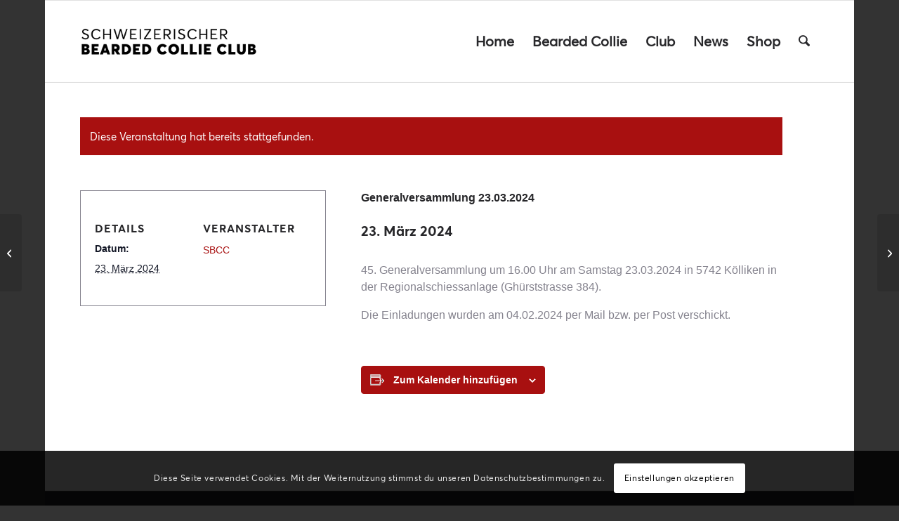

--- FILE ---
content_type: text/html; charset=UTF-8
request_url: https://beardedcollie.ch/event/generalversammlung-23-03-2024/
body_size: 27914
content:
<!DOCTYPE html><html lang="de" class="html_boxed responsive av-preloader-disabled  html_header_top html_logo_left html_main_nav_header html_menu_right html_large html_header_sticky html_header_shrinking_disabled html_mobile_menu_phone html_header_searchicon html_content_align_center html_header_unstick_top_disabled html_header_stretch_disabled html_elegant-blog html_modern-blog html_av-submenu-hidden html_av-submenu-display-click html_av-overlay-side html_av-overlay-side-minimal html_av-submenu-noclone html_entry_id_7776 av-cookies-consent-show-message-bar av-cookies-cookie-consent-enabled av-cookies-can-opt-out av-cookies-user-silent-accept avia-cookie-check-browser-settings av-no-preview av-default-lightbox html_text_menu_active av-mobile-menu-switch-default"><head><meta charset="UTF-8" /><meta name="viewport" content="width=device-width, initial-scale=1"><title>Generalversammlung 23.03.2024 - SBCC Schweizerischer Bearded Collie Club</title><meta name="robots" content="max-snippet:-1,max-image-preview:standard,max-video-preview:-1" /><link rel="canonical" href="https://beardedcollie.ch/event/generalversammlung-23-03-2024/" /><meta name="description" content="45. Generalversammlung um 16.00 Uhr am Samstag 23.03.2024 in 5742 Kölliken in der Regionalschiessanlage (Ghürststrasse 384). Die Einladungen wurden am 04.02." /><meta property="og:type" content="article" /><meta property="og:locale" content="de_DE" /><meta property="og:site_name" content="SBCC Schweizerischer Bearded Collie Club" /><meta property="og:title" content="Generalversammlung 23.03.2024" /><meta property="og:description" content="45. Generalversammlung um 16.00 Uhr am Samstag 23.03.2024 in 5742 Kölliken in der Regionalschiessanlage (Ghürststrasse 384). Die Einladungen wurden am 04.02.2024 per Mail bzw. per Post verschickt." /><meta property="og:url" content="https://beardedcollie.ch/event/generalversammlung-23-03-2024/" /><meta property="article:published_time" content="2024-01-21T16:22:43+00:00" /><meta property="article:modified_time" content="2024-02-08T15:28:00+00:00" /><meta name="twitter:card" content="summary_large_image" /><meta name="twitter:title" content="Generalversammlung 23.03.2024" /><meta name="twitter:description" content="45. Generalversammlung um 16.00 Uhr am Samstag 23.03.2024 in 5742 Kölliken in der Regionalschiessanlage (Ghürststrasse 384). Die Einladungen wurden am 04.02.2024 per Mail bzw. per Post verschickt." /><meta name="google-site-verification" content="tyRmBPDLRXoNLEwQ-nIx2FRcmw7UBw-PEdLuvX8Uwig" /> <script type="application/ld+json">{"@context":"https://schema.org","@graph":[{"@type":"WebSite","@id":"https://beardedcollie.ch/#/schema/WebSite","url":"https://beardedcollie.ch/","name":"SBCC Schweizerischer Bearded Collie Club","description":"Bearded Collie Club de Suisse","inLanguage":"de","potentialAction":{"@type":"SearchAction","target":{"@type":"EntryPoint","urlTemplate":"https://beardedcollie.ch/search/{search_term_string}/"},"query-input":"required name=search_term_string"},"publisher":{"@type":"Organization","@id":"https://beardedcollie.ch/#/schema/Organization","name":"SBCC Schweizerischer Bearded Collie Club","url":"https://beardedcollie.ch/"}},{"@type":"WebPage","@id":"https://beardedcollie.ch/event/generalversammlung-23-03-2024/","url":"https://beardedcollie.ch/event/generalversammlung-23-03-2024/","name":"Generalversammlung 23.03.2024 - SBCC Schweizerischer Bearded Collie Club","description":"45. Generalversammlung um 16.00 Uhr am Samstag 23.03.2024 in 5742 Kölliken in der Regionalschiessanlage (Ghürststrasse 384). Die Einladungen wurden am 04.02.","inLanguage":"de","isPartOf":{"@id":"https://beardedcollie.ch/#/schema/WebSite"},"breadcrumb":{"@type":"BreadcrumbList","@id":"https://beardedcollie.ch/#/schema/BreadcrumbList","itemListElement":[{"@type":"ListItem","position":1,"item":"https://beardedcollie.ch/","name":"SBCC Schweizerischer Bearded Collie Club"},{"@type":"ListItem","position":2,"item":"https://beardedcollie.ch/events/","name":"Archiv: Veranstaltungen"},{"@type":"ListItem","position":3,"name":"Generalversammlung 23.03.2024"}]},"potentialAction":{"@type":"ReadAction","target":"https://beardedcollie.ch/event/generalversammlung-23-03-2024/"},"datePublished":"2024-01-21T16:22:43+00:00","dateModified":"2024-02-08T15:28:00+00:00","author":{"@type":"Person","@id":"https://beardedcollie.ch/#/schema/Person/87b47c374930c67807db257dddc6d400","name":"admin"}}]}</script> <link rel='dns-prefetch' href='//connect.facebook.net' /><link rel="alternate" type="application/rss+xml" title="SBCC Schweizerischer Bearded Collie Club &raquo; Feed" href="https://beardedcollie.ch/feed/" /><link rel="alternate" type="application/rss+xml" title="SBCC Schweizerischer Bearded Collie Club &raquo; Kommentar-Feed" href="https://beardedcollie.ch/comments/feed/" /><link rel="alternate" type="text/calendar" title="SBCC Schweizerischer Bearded Collie Club &raquo; iCal Feed" href="https://beardedcollie.ch/events/?ical=1" /><style id="litespeed-ccss">:root{--tec-grid-gutter:48px;--tec-grid-gutter-negative:calc(var(--tec-grid-gutter)*-1);--tec-grid-gutter-half:calc(var(--tec-grid-gutter)/2);--tec-grid-gutter-half-negative:calc(var(--tec-grid-gutter-half)*-1);--tec-grid-gutter-small:42px;--tec-grid-gutter-small-negative:calc(var(--tec-grid-gutter-small)*-1);--tec-grid-gutter-small-half:calc(var(--tec-grid-gutter-small)/2);--tec-grid-gutter-small-half-negative:calc(var(--tec-grid-gutter-small-half)*-1);--tec-grid-gutter-page:42px;--tec-grid-gutter-page-small:19.5px;--tec-grid-width-default:1176px;--tec-grid-width-min:320px;--tec-grid-width:calc(var(--tec-grid-width-default) + var(--tec-grid-gutter-page)*2);--tec-grid-width-1-of-2:50%;--tec-grid-width-1-of-3:33.333%;--tec-grid-width-1-of-4:25%;--tec-grid-width-1-of-5:20%;--tec-grid-width-1-of-7:14.285%;--tec-grid-width-1-of-8:12.5%;--tec-grid-width-1-of-9:11.111%;--tec-spacer-0:4px;--tec-spacer-1:8px;--tec-spacer-2:12px;--tec-spacer-3:16px;--tec-spacer-4:20px;--tec-spacer-5:24px;--tec-spacer-6:28px;--tec-spacer-7:32px;--tec-spacer-8:40px;--tec-spacer-9:48px;--tec-spacer-10:56px;--tec-spacer-11:64px;--tec-spacer-12:80px;--tec-spacer-13:96px;--tec-spacer-14:160px;--tec-z-index-spinner-container:100;--tec-z-index-views-selector:30;--tec-z-index-dropdown:30;--tec-z-index-events-bar-button:20;--tec-z-index-search:10;--tec-z-index-filters:9;--tec-z-index-scroller:7;--tec-z-index-week-event-hover:5;--tec-z-index-map-event-hover:5;--tec-z-index-map-event-hover-actions:6;--tec-z-index-multiday-event:5;--tec-z-index-multiday-event-bar:2;--tec-color-text-primary:#141827;--tec-color-text-primary-light:rgba(20,24,39,.62);--tec-color-text-secondary:#5d5d5d;--tec-color-text-disabled:#d5d5d5;--tec-color-text-events-title:var(--tec-color-text-primary);--tec-color-text-event-title:var(--tec-color-text-events-title);--tec-color-text-event-date:var(--tec-color-text-primary);--tec-color-text-secondary-event-date:var(--tec-color-text-secondary);--tec-color-icon-primary:#5d5d5d;--tec-color-icon-primary-alt:#757575;--tec-color-icon-secondary:#bababa;--tec-color-icon-active:#141827;--tec-color-icon-disabled:#d5d5d5;--tec-color-icon-focus:#334aff;--tec-color-icon-error:#da394d;--tec-color-event-icon:#141827;--tec-color-event-icon-hover:#334aff;--tec-color-accent-primary:#334aff;--tec-color-accent-primary-hover:rgba(51,74,255,.8);--tec-color-accent-primary-active:rgba(51,74,255,.9);--tec-color-accent-primary-background:rgba(51,74,255,.07);--tec-color-accent-secondary:#141827;--tec-color-accent-secondary-hover:rgba(20,24,39,.8);--tec-color-accent-secondary-active:rgba(20,24,39,.9);--tec-color-accent-secondary-background:rgba(20,24,39,.07);--tec-color-button-primary:var(--tec-color-accent-primary);--tec-color-button-primary-hover:var(--tec-color-accent-primary-hover);--tec-color-button-primary-active:var(--tec-color-accent-primary-active);--tec-color-button-primary-background:var(--tec-color-accent-primary-background);--tec-color-button-secondary:var(--tec-color-accent-secondary);--tec-color-button-secondary-hover:var(--tec-color-accent-secondary-hover);--tec-color-button-secondary-active:var(--tec-color-accent-secondary-active);--tec-color-button-secondary-background:var(--tec-color-accent-secondary-background);--tec-color-link-primary:var(--tec-color-text-primary);--tec-color-link-accent:var(--tec-color-accent-primary);--tec-color-link-accent-hover:rgba(51,74,255,.8);--tec-color-border-default:#d5d5d5;--tec-color-border-secondary:#e4e4e4;--tec-color-border-tertiary:#7d7d7d;--tec-color-border-hover:#5d5d5d;--tec-color-border-active:#141827;--tec-color-background:#fff;--tec-color-background-events:transparent;--tec-color-background-transparent:hsla(0,0%,100%,.6);--tec-color-background-secondary:#f7f6f6;--tec-color-background-messages:rgba(20,24,39,.07);--tec-color-background-secondary-hover:#f0eeee;--tec-color-background-error:rgba(218,57,77,.08);--tec-color-box-shadow:rgba(0,0,0,.14);--tec-color-box-shadow-secondary:rgba(0,0,0,.1);--tec-color-scroll-track:rgba(0,0,0,.25);--tec-color-scroll-bar:rgba(0,0,0,.5);--tec-color-background-primary-multiday:rgba(51,74,255,.24);--tec-color-background-primary-multiday-hover:rgba(51,74,255,.34);--tec-color-background-secondary-multiday:rgba(20,24,39,.24);--tec-color-background-secondary-multiday-hover:rgba(20,24,39,.34);--tec-color-accent-primary-week-event:rgba(51,74,255,.1);--tec-color-accent-primary-week-event-hover:rgba(51,74,255,.2);--tec-color-accent-primary-week-event-featured:rgba(51,74,255,.04);--tec-color-accent-primary-week-event-featured-hover:rgba(51,74,255,.14);--tec-color-background-secondary-datepicker:var(--tec-color-background-secondary);--tec-color-accent-primary-background-datepicker:var(--tec-color-accent-primary-background)}.tribe-common{-webkit-font-smoothing:antialiased;-moz-osx-font-smoothing:grayscale;font-smoothing:antialiased}.tribe-common *{box-sizing:border-box}.tribe-common svg:not(:root){overflow:hidden}.tribe-common button{box-sizing:border-box;margin:0}.tribe-common button{overflow:visible}.tribe-common button::-moz-focus-inner{border:0;padding:0}.tribe-common a,.tribe-common div,.tribe-common li,.tribe-common ul{border:0;margin:0;padding:0}.tribe-common ul{list-style:none}.tribe-common button{padding:0}.single-tribe_events .tribe-common-a11y-visual-hide{border:0;clip:rect(0 0 0 0);height:1px;margin:-1px;overflow:hidden;padding:0;position:absolute;width:1px}.tribe-common .tribe-common-c-btn-border{padding:11px 20px;width:100%}.tribe-common .tribe-common-c-svgicon__svg-fill{fill:currentColor}.single-tribe_events .tribe-events-c-subscribe-dropdown__container,.tribe-events .tribe-events-c-subscribe-dropdown__container{display:flex;flex-flow:column;justify-content:flex-end}.single-tribe_events .tribe-events-c-subscribe-dropdown,.tribe-events .tribe-events-c-subscribe-dropdown{font-size:var(--tec-font-size-2);margin:var(--tec-spacer-7)0}.single-tribe_events .tribe-events-c-subscribe-dropdown .tribe-events-c-subscribe-dropdown__button,.tribe-events .tribe-events-c-subscribe-dropdown .tribe-events-c-subscribe-dropdown__button{position:relative}.single-tribe_events .tribe-events-c-subscribe-dropdown .tribe-events-c-subscribe-dropdown__button-icon,.tribe-events .tribe-events-c-subscribe-dropdown .tribe-events-c-subscribe-dropdown__button-icon{display:inline-block;height:6px;margin-left:var(--tec-spacer-1);vertical-align:middle;width:10px}.single-tribe_events .tribe-events-c-subscribe-dropdown .tribe-events-c-subscribe-dropdown__export-icon,.tribe-events .tribe-events-c-subscribe-dropdown .tribe-events-c-subscribe-dropdown__export-icon{height:16px}.single-tribe_events .tribe-events-c-subscribe-dropdown .tribe-events-c-subscribe-dropdown__content,.tribe-events .tribe-events-c-subscribe-dropdown .tribe-events-c-subscribe-dropdown__content{display:none}.single-tribe_events .tribe-events-c-subscribe-dropdown .tribe-events-c-subscribe-dropdown__list,.tribe-events .tribe-events-c-subscribe-dropdown .tribe-events-c-subscribe-dropdown__list{list-style:none;padding:var(--tec-spacer-1);transform:translateY(var(--tec-spacer-1));width:auto;z-index:var(--tec-z-index-dropdown)}.single-tribe_events .tribe-events-c-subscribe-dropdown .tribe-events-c-subscribe-dropdown__list-item,.tribe-events .tribe-events-c-subscribe-dropdown .tribe-events-c-subscribe-dropdown__list-item{border-radius:var(--tec-border-radius-default);padding:var(--tec-spacer-0);text-align:left}.single-tribe_events .tribe-events-c-subscribe-dropdown .tribe-events-c-subscribe-dropdown__list-item a,.tribe-events .tribe-events-c-subscribe-dropdown .tribe-events-c-subscribe-dropdown__list-item a{display:inline-block;padding:0 var(--tec-spacer-3);width:100%}:root{--tec-border-radius-default:4px;--tec-border-width-week-event:2px;--tec-box-shadow-default:0 2px 5px 0 var(--tec-color-box-shadow);--tec-box-shadow-tooltip:0 2px 12px 0 var(--tec-color-box-shadow);--tec-box-shadow-card:0 1px 6px 2px var(--tec-color-box-shadow);--tec-box-shadow-multiday:16px 6px 6px -2px var(--tec-color-box-shadow-secondary);--tec-form-color-background:var(--tec-color-background);--tec-form-color-border-default:var(--tec-color-text-primary);--tec-form-color-border-active:var(--tec-color-accent-secondary);--tec-form-color-border-secondary:var(--tec-color-border-tertiary);--tec-form-color-accent-primary:var(--tec-color-accent-primary);--tec-form-box-shadow-default:var(--tec-box-shadow-default);--tec-opacity-background:0.07;--tec-opacity-select-highlighted:0.3;--tec-opacity-icon-hover:0.8;--tec-opacity-icon-active:0.9;--tec-opacity-default:1;--tec-font-family-sans-serif:"Helvetica Neue",Helvetica,-apple-system,BlinkMacSystemFont,Roboto,Arial,sans-serif;--tec-font-weight-regular:400;--tec-font-weight-bold:700;--tec-font-size-0:11px;--tec-font-size-1:12px;--tec-font-size-2:14px;--tec-font-size-3:16px;--tec-font-size-4:18px;--tec-font-size-5:20px;--tec-font-size-6:22px;--tec-font-size-7:24px;--tec-font-size-8:28px;--tec-font-size-9:32px;--tec-font-size-10:42px;--tec-line-height-0:1.38;--tec-line-height-1:1.42;--tec-line-height-2:1.5;--tec-line-height-3:1.62}.tribe-common a{background-color:#fff0;-webkit-text-decoration-skip:objects}.tribe-common button{appearance:none}.tribe-common button{color:inherit;font:inherit;-webkit-font-smoothing:antialiased;line-height:normal}.tribe-common button{border-radius:0;outline:0}.tribe-common a:not(.tribe-common-anchor--unstyle),.tribe-common a:not(.tribe-common-anchor--unstyle):visited{color:var(--tec-color-text-primary);outline:0;text-decoration:none}.tribe-theme-enfold .tribe-common a:not(.tribe-common-anchor--unstyle),.tribe-theme-enfold .tribe-common a:not(.tribe-common-anchor--unstyle):visited{color:var(--tec-color-text-primary)}.tribe-common button{border:none}.tribe-common button{background-color:#fff0;background-image:none}.tribe-common .tribe-common-c-btn-border{color:var(--tec-color-text-primary);font-family:var(--tec-font-family-sans-serif);font-size:var(--tec-font-size-2);line-height:var(--tec-line-height-3);font-weight:var(--tec-font-weight-regular);font-weight:var(--tec-font-weight-bold);background:#fff0;border:0;border-radius:0;color:inherit;display:inline-block;height:auto;outline:none;padding:0;text-decoration:none;width:auto}.tribe-common .tribe-common-c-btn-border{background-color:var(--tec-color-background);border:1px solid var(--tec-color-accent-primary);border-radius:var(--tec-border-radius-default);text-align:center;color:var(--tec-color-button-primary);padding:11px 20px;width:100%}.tribe-common .tribe-common-c-svgicon{color:var(--tec-color-accent-primary)}.tribe-common .tribe-common-c-svgicon__svg-fill{fill:var(--tec-color-icon-active)}:root{--tec-color-text-events-title-day:var(--tec-color-text-events-title);--tec-color-text-events-title-latest-past:var(--tec-color-text-events-title);--tec-color-text-event-title-list:var(--tec-color-text-events-title);--tec-color-text-events-title-month-multiday:var(--tec-color-text-events-title);--tec-color-text-events-title-widget-list:var(--tec-color-text-events-title);--tec-color-text-secondary-event-date-month:var(--tec-color-text-secondary-event-date);--tec-color-text-secondary-event-date-month-mobile:var(--tec-color-text-secondary-event-date-month);--tec-color-text-day-of-week-month:var(--tec-color-text-secondary);--tec-color-day-marker-month:var(--tec-color-text-primary);--tec-color-day-marker-month-hover:var(--tec-color-text-primary-hover);--tec-color-day-marker-month-active:var(--tec-color-text-primary-active);--tec-color-day-marker-current-month:var(--tec-color-day-marker-month);--tec-color-day-marker-current-month-hover:var(--tec-color-day-marker-month-hover);--tec-color-day-marker-current-month-active:var(--tec-color-day-marker-month-active);--tec-color-day-marker-past-month:var(--tec-color-text-primary);--tec-color-day-marker-past-month-hover:var(--tec-color-day-marker-past-month);--tec-color-day-marker-past-month-active:var(--tec-color-day-marker-past-month);--tec-color-text-day-of-week-week:var(--tec-color-text-secondary);--tec-border-radius-month-multiday:9.5px;--tec-color-border-secondary-month-grid:var(--tec-color-border-secondary);--tec-color-border-active-month-grid-hover:var(--tec-color-border-active);--tec-color-background-month-grid:transparent;--tec-color-background-tooltip:var(--tec-color-background);--tec-color-text-events-bar-input:var(--tec-color-text-primary);--tec-color-text-events-bar-input-placeholder:var(--tec-color-text-secondary);--tec-opacity-events-bar-input-placeholder:var(--tec-opacity-default);--tec-color-border-events-bar:var(--tec-color-border-secondary);--tec-color-background-events-bar:var(--tec-color-background);--tec-color-background-view-selector:var(--tec-color-background-events-bar);--tec-color-background-view-selector-tabs:var(--tec-color-background-view-selector);--tec-color-background-view-selector-list-item-hover:var(--tec-color-background-secondary);--tec-color-background-subscribe-list-item-hover:var(--tec-color-background-secondary);--tec-color-text-view-selector-list-item:var(--tec-color-text-primary);--tec-color-text-view-selector-list-item-hover:var(--tec-color-accent-secondary-hover);--tec-color-background-search-container:var(--tec-color-background-events-bar);--tec-color-text-events-bar-submit-button:var(--tec-color-background);--tec-color-text-events-bar-submit-button-active:var(--tec-color-text-events-bar-submit-button);--tec-color-text-events-bar-submit-button-hover:var(--tec-color-text-events-bar-submit-button);--tec-color-background-events-bar-submit-button:var(--tec-color-button-primary);--tec-color-background-events-bar-submit-button-hover:var(--tec-color-button-primary-hover);--tec-color-background-events-bar-submit-button-active:var(--tec-color-button-primary-active);--tec-color-icon-events-bar:var(--tec-color-icon-primary);--tec-color-icon-events-bar-active:var(--tec-color-icon-active);--tec-color-icon-events-bar-hover:var(--tec-color-icon-hover)}.single-tribe_events .tribe-events-c-subscribe-dropdown .tribe-events-c-subscribe-dropdown__button button,.tribe-events .tribe-events-c-subscribe-dropdown .tribe-events-c-subscribe-dropdown__button button{background:#fff0}.single-tribe_events .tribe-events-c-subscribe-dropdown .tribe-events-c-subscribe-dropdown__button-text,.single-tribe_events .tribe-events-c-subscribe-dropdown button.tribe-events-c-subscribe-dropdown__button-text,.tribe-events .tribe-events-c-subscribe-dropdown .tribe-events-c-subscribe-dropdown__button-text,.tribe-events .tribe-events-c-subscribe-dropdown button.tribe-events-c-subscribe-dropdown__button-text{background-color:#fff0;background-image:none;border:none;border-radius:0;box-shadow:none;color:currentColor;font-size:inherit;padding:0;text-shadow:none}.single-tribe_events .tribe-events-c-subscribe-dropdown .tribe-events-c-subscribe-dropdown__button-icon,.tribe-events .tribe-events-c-subscribe-dropdown .tribe-events-c-subscribe-dropdown__button-icon{color:currentColor;stroke:currentColor}.single-tribe_events .tribe-events-c-subscribe-dropdown .tribe-events-c-subscribe-dropdown__button-icon path,.tribe-events .tribe-events-c-subscribe-dropdown .tribe-events-c-subscribe-dropdown__button-icon path{fill:currentColor}.single-tribe_events .tribe-events-c-subscribe-dropdown .tribe-events-c-subscribe-dropdown__list,.tribe-events .tribe-events-c-subscribe-dropdown .tribe-events-c-subscribe-dropdown__list{background-color:var(--tec-color-background);border:1px solid var(--tec-color-border-secondary);border-radius:var(--tec-border-radius-default);box-shadow:var(--tec-box-shadow-default)}.single-tribe_events .tribe-events-c-subscribe-dropdown .tribe-events-c-subscribe-dropdown__list-item,.tribe-events .tribe-events-c-subscribe-dropdown .tribe-events-c-subscribe-dropdown__list-item{color:var(--tec-color-text-primary);font-family:var(--tec-font-family-sans-serif)}.single-tribe_events .tribe-events .tribe-events-c-subscribe-dropdown__container{min-width:200px;width:auto}.single-tribe_events .tribe-events .tribe-events-c-subscribe-dropdown{position:relative}.single-tribe_events .tribe-events .tribe-events-c-subscribe-dropdown .tribe-events-c-subscribe-dropdown__content{position:absolute;top:42px;width:100%;z-index:var(--tec-z-index-dropdown)}.single-tribe_events .tribe-events .tribe-events-c-subscribe-dropdown .tribe-events-c-subscribe-dropdown__button-icon{margin-left:var(--tec-spacer-2)}.single-tribe_events .tribe-events-c-subscribe-dropdown__button{padding:var(--tec-spacer-1) var(--tec-spacer-2);min-width:200px;width:auto}.single-tribe_events .tribe-events-c-subscribe-dropdown__export-icon{color:currentColor;display:inline-block;height:16px;margin-right:var(--tec-spacer-1);margin-top:-3px;stroke:currentColor;vertical-align:middle;width:21px}html{min-width:910px}html.responsive{min-width:0}.boxed#top{margin:0 auto;overflow:visible}.container{position:relative;width:100%;margin:0 auto;padding:0 50px;clear:both}.inner-container{position:relative;height:100%;width:100%}.container_wrap{clear:both;position:relative;border-top-style:solid;border-top-width:1px}.units{float:left;display:inline;margin-left:50px;position:relative;z-index:1;min-height:1px}#wrap_all{width:100%;position:static;z-index:2;overflow:hidden}.boxed #wrap_all{overflow:visible}body div .first{margin-left:0;clear:left}.container .av-content-full.units{width:100%}.boxed#top,.html_boxed.html_header_sticky #header{width:1010px}.container{max-width:1010px}@media only screen and (min-width:768px) and (max-width:989px){.responsive #top{overflow-x:hidden}.responsive .boxed#top,.responsive.html_boxed.html_header_sticky #header{width:782px}.responsive .container{max-width:782px}}@media only screen and (max-width:767px){.responsive .boxed #wrap_all{overflow:hidden}.responsive #top{overflow-x:hidden}.responsive .boxed#top,.responsive.html_boxed.html_header_sticky #header{width:100%;max-width:100%}.responsive #top #wrap_all .container{width:85%;max-width:85%;margin:0 auto;padding-left:0;padding-right:0;float:none}.responsive .units{margin:0}.responsive #top #wrap_all .flex_column{margin:0;margin-bottom:20px;width:100%}}.container:after{content:" ";display:block;height:0;clear:both;visibility:hidden}.clearfix:before,.clearfix:after,.flex_column:before,.flex_column:after,.widget:before,.widget:after{content:" ";display:block;overflow:hidden;visibility:hidden;width:0;height:0}.flex_column:after,.clearfix:after{clear:both}.clearfix{zoom:1}body div .first{margin-left:0}div .flex_column{z-index:1;float:left;position:relative;min-height:1px;width:100%}div .av_one_half{margin-left:6%;width:47%}html,body,div,span,h2,h3,p,a,abbr,img,strong,dl,dt,dd,ul,li,label,header,nav,section{margin:0;padding:0;border:0;font-size:100%;font:inherit;vertical-align:baseline}header,nav,section{display:block}body{line-height:1em}ul{list-style:none}*{box-sizing:border-box}html.responsive,.responsive body{overflow-x:hidden}body{font:13px/1.65em"HelveticaNeue","Helvetica Neue",Helvetica,Arial,sans-serif;color:#444;text-size-adjust:100%;-webkit-text-size-adjust:100%}h2,h3{font-weight:600}h2{font-size:28px;line-height:1.1em;margin-bottom:10px}h3{font-size:20px;line-height:1.1em;margin-bottom:8px}p{margin:.85em 0}strong{font-weight:700}a{text-decoration:none;outline:0;max-width:100%;max-width:none}#top a:where(:not(.wp-element-button)){text-decoration:none}a:visited{outline:0;text-decoration:underline}p a,p a:visited{line-height:inherit}#top .avia_hidden_link_text{display:none}ul{margin-bottom:20px}ul{list-style:none outside;margin-left:7px}ul ul{margin:4px 0 5px 30px}ul ul li{margin-bottom:6px}img,a img{border:none;padding:0;margin:0;display:inline-block;max-width:100%;height:auto}[data-av_icon]:before{-webkit-font-smoothing:antialiased;-moz-osx-font-smoothing:grayscale;font-weight:400;content:attr(data-av_icon);speak:never}#top label{font-weight:700;font-size:.92em}#top input[type="checkbox"]{display:inline}#top label span{font-weight:400;font-size:13px;color:#444}#header{position:relative;z-index:501;width:100%;background:#fff0}#header_main .container,.main_menu ul:first-child>li a{height:88px;line-height:88px}.html_header_top.html_header_sticky #main{padding-top:88px}.html_header_top.html_header_sticky #header{position:fixed}.html_header_top.html_header_sticky.html_large #main{padding-top:116px}.html_header_top.html_header_sticky.html_large #header_main .container,.html_header_top.html_header_sticky.html_large.html_main_nav_header .main_menu ul:first-child>li a{height:116px;line-height:116px}.html_boxed #main{position:static;overflow:hidden}#header_main{border-bottom-width:1px;border-bottom-style:solid;z-index:1}.header_bg{position:absolute;top:0;left:0;width:100%;height:100%;opacity:.95;z-index:0;-webkit-perspective:1000px;-webkit-backface-visibility:hidden}.av-hamburger{padding:0 0 0 0;display:inline-block;font:inherit;color:inherit;text-transform:none;background-color:#fff0;border:0;margin:0;overflow:visible}.av-hamburger-box{width:35px;height:24px;display:inline-block;position:relative}.av-hamburger-inner{display:block;top:50%;margin-top:-2px}.av-hamburger-inner,.av-hamburger-inner::before,.av-hamburger-inner::after{width:40px;height:3px;background-color:#000;border-radius:3px;position:absolute}.av-hamburger-inner::before,.av-hamburger-inner::after{content:"";display:block}.av-hamburger-inner::before{top:-10px}.av-hamburger-inner::after{bottom:-10px}.av-burger-menu-main{display:none}.av-burger-menu-main a{padding-left:10px}.av-hamburger strong{display:none}.av-hamburger-box{height:8px}.av-hamburger-inner,.av-hamburger-inner::before,.av-hamburger-inner::after{width:100%}div .logo{float:left;position:absolute;left:0;z-index:1}.logo,.logo a{overflow:hidden;position:relative;display:block;height:100%}.logo img{padding:0;display:block;width:auto;height:auto;max-height:100%;image-rendering:auto;position:relative;z-index:2;height:100%;height:auto}.main_menu{clear:none;position:absolute;z-index:100;line-height:30px;height:100%;margin:0;right:0}.av-main-nav-wrap{float:left;position:relative;z-index:3}.av-main-nav-wrap ul{margin:0;padding:0}.av-main-nav{z-index:110;position:relative}.av-main-nav ul{display:none;margin-left:0;left:0;position:absolute;top:100%;width:208px;z-index:2;padding:0;box-shadow:0 8px 15px rgb(0 0 0/.1);margin-top:-1px}.av-main-nav ul li{margin:0;padding:0;width:100%}.av-main-nav ul li a{border-right-style:solid;border-right-width:1px;border-left-style:solid;border-left-width:1px}.av-main-nav ul li:last-child>a{border-bottom-style:solid;border-bottom-width:1px}.av-main-nav li{float:left;position:relative;z-index:20}.av-main-nav>li>ul{border-top-width:2px;border-top-style:solid}.av-main-nav>li{line-height:30px}.av-main-nav li a{max-width:none}.av-main-nav>li>a{display:block;text-decoration:none;padding:0 13px;font-weight:400;font-weight:600;font-size:13px}#top .av-main-nav ul a{width:100%;height:auto;float:left;text-align:left;line-height:23px;padding:8px 15px;font-size:12px;min-height:23px;max-width:none;text-decoration:none;font-family:inherit}.avia-menu-fx{position:absolute;bottom:-1px;height:2px;z-index:10;width:100%;left:0;opacity:0;visibility:hidden}.avia-menu-fx .avia-arrow-wrap{height:10px;width:10px;position:absolute;top:-10px;left:50%;margin-left:-5px;overflow:hidden;display:none;visibility:hidden}.avia-menu-fx .avia-arrow-wrap .avia-arrow{top:10px}.html_main_nav_header.html_logo_left #top .main_menu .menu>li:last-child>a{padding-right:0}.main_menu .avia-bullet{display:none}.avia-bullet{display:block;position:absolute;height:0;width:0;top:51%;margin-top:-3px;left:-3px;border-top:3px solid transparent!important;border-bottom:3px solid transparent!important;border-left:3px solid green}#top #menu-item-search{z-index:100}#top .menu-item-search-dropdown>a,.iconfont{font-size:17px}#top #menu-item-search.menu-item-search-dropdown>a{border-left:none}.avia-arrow{height:10px;width:10px;position:absolute;top:-6px;left:50%;margin-left:-5px;transform:rotate(45deg);border-width:1px;border-style:solid;visibility:hidden}.content{padding-top:50px;padding-bottom:50px;box-sizing:content-box;min-height:1px;z-index:1}.content{border-right-style:solid;border-right-width:1px;margin-right:-1px}.fullsize .content{margin:0;border:none}#top .avia-post-nav{position:fixed;height:110px;top:50%;background:#aaa;background:rgb(0 0 0/.1);color:#fff;margin-top:-55px;padding:15px;text-decoration:none;z-index:501;transform:translate3d(0,0,0)}.avia-post-nav .label{position:absolute;top:50%;height:22px;line-height:22px;margin-top:-11px;font-size:24px}.avia-post-nav .entry-image{height:80px;width:80px;display:block}.avia-post-nav .entry-image img{border-radius:100px;display:block}.avia-post-prev{left:0;border-top-right-radius:4px;border-bottom-right-radius:4px}.avia-post-prev .label{left:10px}.avia-post-next{right:0;border-top-left-radius:4px;border-bottom-left-radius:4px}.avia-post-next .label{right:10px}.avia-post-next.with-image{text-align:right}.avia-post-nav .entry-info{display:block;height:80px;width:220px;display:table}.avia-post-next .entry-info{margin:0 20px 0 1px}.avia-post-prev .entry-info{margin:0 1px 0 20px}.avia-post-nav .entry-info span{display:table-cell;vertical-align:middle;font-size:13px;line-height:1.65em}.avia-post-nav .entry-info-wrap{width:1px;overflow:hidden;display:block}.sidebar_shadow .content{border-left:none;border-right:none}.widget{clear:both;position:relative;padding:30px 0 30px 0;float:none}#footer .widget{padding:0;margin:30px 0 30px 0;overflow:hidden}#footer{padding:15px 0 30px 0;z-index:1}#scroll-top-link{position:fixed;border-radius:2px;height:50px;width:50px;line-height:50px;text-decoration:none;text-align:center;opacity:0;right:50px;bottom:50px;z-index:1030;visibility:hidden}@media only screen and (max-width:1024px){#top .footer_color,#top .header_color .header_bg,#top .main_color{background-attachment:scroll}}@media only screen and (max-width:989px){.responsive #top .avia-post-prev{left:0}.responsive #top .avia-post-next{right:0}.responsive .avia-cookie-consent-button{margin:.5em}}@media only screen and (min-width:768px) and (max-width:989px){.responsive .main_menu ul:first-child>li>a{padding:0 10px}.responsive #top .header_bg{opacity:1}.responsive #main .container_wrap:first-child{border-top:none}.responsive .logo{float:left}.responsive .logo img{margin:0}.responsive body.boxed#top,.responsive.html_boxed.html_header_sticky #top #header{max-width:100%}}@media only screen and (max-width:767px){.responsive .content{border:none}.responsive #top .avia-post-nav{display:none}.responsive #top #wrap_all #header{position:relative;width:100%;float:none;height:auto;margin:0!important;opacity:1;min-height:0}.responsive #top #main{padding-top:0!important;margin:0}.responsive #top #main .container_wrap:first-child{border-top:none}.responsive #top .logo{position:static;display:table;height:80px!important;float:none;padding:0;border:none;width:80%}.responsive .logo a{display:table-cell;vertical-align:middle}.responsive .logo img{height:auto!important;width:auto;max-width:100%;display:block;max-height:80px}.responsive #header_main .container{height:auto!important}.responsive #top .header_bg{opacity:1}.responsive .logo img{margin:0}.responsive body.boxed#top,.responsive.html_boxed.html_header_sticky #top #header{max-width:100%}.responsive .av-burger-menu-main{display:block}.responsive #top #wrap_all .main_menu{top:0;height:80px;left:auto;right:0;display:block;position:absolute}.responsive .main_menu ul:first-child>li a{height:80px;line-height:80px}.responsive #top .av-main-nav .menu-item{display:none}.responsive #top .av-main-nav .menu-item-avia-special{display:block}.responsive #top #wrap_all .menu-item-search-dropdown>a{font-size:24px}.responsive #top .av-logo-container .avia-menu{height:100%}.responsive #top #header_main>.container .main_menu .av-main-nav>li>a,.responsive #top #wrap_all .av-logo-container{height:80px;line-height:80px}.responsive #top #wrap_all .av-logo-container{padding:0}.responsive #top #header_main>.container .main_menu .av-main-nav>li>a{min-width:0;padding:0 0 0 20px;margin:0;border-style:none;border-width:0}.responsive #top #header .av-main-nav>li>a{background:#fff0;color:inherit}.responsive #scroll-top-link{display:none}}.avia-button{color:#777;border-color:#e1e1e1;background-color:#f8f8f8}body div .avia-button{border-radius:3px;padding:10px;font-size:12px;text-decoration:none;display:inline-block;border-bottom-style:solid;border-bottom-width:1px;margin:3px 0;line-height:1.2em;position:relative;font-weight:400;text-align:center;max-width:100%}.av-special-heading{width:100%;clear:both;display:block;margin-top:50px;position:relative}body .av-special-heading .av-special-heading-tag{padding:0;margin:0;float:left}.special-heading-border{position:relative;overflow:hidden}.av-special-heading-h3 .special-heading-border{height:1.9em}.special-heading-inner-border{display:block;width:100%;margin-left:15px;border-top-style:solid;border-top-width:1px;position:relative;top:50%;opacity:.15}.modern-quote .av-special-heading-tag{font-weight:300}body .av-special-heading.blockquote>*{white-space:normal;float:none}body .av-special-heading.blockquote .special-heading-border{display:none}.hr{clear:both;display:block;width:100%;height:25px;line-height:25px;position:relative;margin:30px 0;float:left}.hr-inner{width:100%;position:absolute;height:1px;left:0;top:50%;width:100%;margin-top:-1px;border-top-width:1px;border-top-style:solid}.hr-custom{margin:0;display:block;min-height:21px;height:auto;overflow:hidden;white-space:nowrap;width:100%;float:left}.hr-custom .hr-inner{display:inline-block;position:relative;vertical-align:middle}.hr-custom.hr-left{text-align:left}#top .tabcontainer{background:#fff0}.tabcontainer{margin:30px 0;position:relative;width:100%;clear:both;overflow:hidden;background:#fff0}.tab_inner_content{margin:11px 0;left:-200%;position:relative}.active_tab_content .tab_inner_content{left:0;position:relative}.sidebar_tab .tab_content{overflow:hidden;clear:none;left:-1px}.sidebar_tab_left .active_tab.tab{width:100.5%;border-right:none}.noborder_tabs.sidebar_tab_left .tab_content{border:none;box-shadow:-8px 0 20px -10px rgb(0 0 0/.2);left:0;padding:0 0 0 30px}.noborder_tabs.sidebar_tab_left .tab{border-left:none}.noborder_tabs .tab:first-child{border-top:none}@media only screen and (max-width:767px){.responsive .tabcontainer{border-width:1px;border-style:solid;border-top:none;overflow:hidden}.responsive .tabcontainer .tab_content,.responsive .tabcontainer .tab{width:100%;max-width:100%;border-left:none;border-right:0;left:0;top:0;min-height:0!important}.responsive .tabcontainer .tab_content{border-bottom:none;padding:15px 30px;clear:both}}:root{--tec-featured-event-bg:#0ea0d7;--tec-twentynineteen-font--body:"NonBreakingSpaceOverride","Hoefler Text","Baskerville Old Face",Garamond,"Times New Roman",serif;--tec-twentynineteen-font--heading:-apple-system,BlinkMacSystemFont,"Segoe UI","Roboto","Oxygen","Ubuntu","Cantarell","Fira Sans","Droid Sans","Helvetica Neue",sans-serif;--tec-twentynineteen-font--code:Menlo,monaco,Consolas,Lucida Console,monospace;--tec-twentynineteen-font--pre:"Courier 10 Pitch",Courier,monospace}:root{--tec-featured-event-bg:#0ea0d7;--tec-twentynineteen-font--body:"NonBreakingSpaceOverride","Hoefler Text","Baskerville Old Face",Garamond,"Times New Roman",serif;--tec-twentynineteen-font--heading:-apple-system,BlinkMacSystemFont,"Segoe UI","Roboto","Oxygen","Ubuntu","Cantarell","Fira Sans","Droid Sans","Helvetica Neue",sans-serif;--tec-twentynineteen-font--code:Menlo,monaco,Consolas,Lucida Console,monospace;--tec-twentynineteen-font--pre:"Courier 10 Pitch",Courier,monospace}:root{--tec-grid-gutter:48px;--tec-grid-gutter-negative:calc(var(--tec-grid-gutter)*-1);--tec-grid-gutter-half:calc(var(--tec-grid-gutter)/2);--tec-grid-gutter-half-negative:calc(var(--tec-grid-gutter-half)*-1);--tec-grid-gutter-small:42px;--tec-grid-gutter-small-negative:calc(var(--tec-grid-gutter-small)*-1);--tec-grid-gutter-small-half:calc(var(--tec-grid-gutter-small)/2);--tec-grid-gutter-small-half-negative:calc(var(--tec-grid-gutter-small-half)*-1);--tec-grid-gutter-page:42px;--tec-grid-gutter-page-small:19.5px;--tec-grid-width-default:1176px;--tec-grid-width-min:320px;--tec-grid-width:calc(var(--tec-grid-width-default) + var(--tec-grid-gutter-page)*2);--tec-grid-width-1-of-2:50%;--tec-grid-width-1-of-3:33.333%;--tec-grid-width-1-of-4:25%;--tec-grid-width-1-of-5:20%;--tec-grid-width-1-of-7:14.285%;--tec-grid-width-1-of-8:12.5%;--tec-grid-width-1-of-9:11.111%;--tec-spacer-0:4px;--tec-spacer-1:8px;--tec-spacer-2:12px;--tec-spacer-3:16px;--tec-spacer-4:20px;--tec-spacer-5:24px;--tec-spacer-6:28px;--tec-spacer-7:32px;--tec-spacer-8:40px;--tec-spacer-9:48px;--tec-spacer-10:56px;--tec-spacer-11:64px;--tec-spacer-12:80px;--tec-spacer-13:96px;--tec-spacer-14:160px;--tec-z-index-spinner-container:100;--tec-z-index-views-selector:30;--tec-z-index-dropdown:30;--tec-z-index-events-bar-button:20;--tec-z-index-search:10;--tec-z-index-filters:9;--tec-z-index-scroller:7;--tec-z-index-week-event-hover:5;--tec-z-index-map-event-hover:5;--tec-z-index-map-event-hover-actions:6;--tec-z-index-multiday-event:5;--tec-z-index-multiday-event-bar:2;--tec-color-text-primary:#141827;--tec-color-text-primary-light:rgba(20,24,39,.62);--tec-color-text-secondary:#5d5d5d;--tec-color-text-disabled:#d5d5d5;--tec-color-text-events-title:var(--tec-color-text-primary);--tec-color-text-event-title:var(--tec-color-text-events-title);--tec-color-text-event-date:var(--tec-color-text-primary);--tec-color-text-secondary-event-date:var(--tec-color-text-secondary);--tec-color-icon-primary:#5d5d5d;--tec-color-icon-primary-alt:#757575;--tec-color-icon-secondary:#bababa;--tec-color-icon-active:#141827;--tec-color-icon-disabled:#d5d5d5;--tec-color-icon-focus:#334aff;--tec-color-icon-error:#da394d;--tec-color-event-icon:#141827;--tec-color-event-icon-hover:#334aff;--tec-color-accent-primary:#334aff;--tec-color-accent-primary-hover:rgba(51,74,255,.8);--tec-color-accent-primary-active:rgba(51,74,255,.9);--tec-color-accent-primary-background:rgba(51,74,255,.07);--tec-color-accent-secondary:#141827;--tec-color-accent-secondary-hover:rgba(20,24,39,.8);--tec-color-accent-secondary-active:rgba(20,24,39,.9);--tec-color-accent-secondary-background:rgba(20,24,39,.07);--tec-color-button-primary:var(--tec-color-accent-primary);--tec-color-button-primary-hover:var(--tec-color-accent-primary-hover);--tec-color-button-primary-active:var(--tec-color-accent-primary-active);--tec-color-button-primary-background:var(--tec-color-accent-primary-background);--tec-color-button-secondary:var(--tec-color-accent-secondary);--tec-color-button-secondary-hover:var(--tec-color-accent-secondary-hover);--tec-color-button-secondary-active:var(--tec-color-accent-secondary-active);--tec-color-button-secondary-background:var(--tec-color-accent-secondary-background);--tec-color-link-primary:var(--tec-color-text-primary);--tec-color-link-accent:var(--tec-color-accent-primary);--tec-color-link-accent-hover:rgba(51,74,255,.8);--tec-color-border-default:#d5d5d5;--tec-color-border-secondary:#e4e4e4;--tec-color-border-tertiary:#7d7d7d;--tec-color-border-hover:#5d5d5d;--tec-color-border-active:#141827;--tec-color-background:#fff;--tec-color-background-events:transparent;--tec-color-background-transparent:hsla(0,0%,100%,.6);--tec-color-background-secondary:#f7f6f6;--tec-color-background-messages:rgba(20,24,39,.07);--tec-color-background-secondary-hover:#f0eeee;--tec-color-background-error:rgba(218,57,77,.08);--tec-color-box-shadow:rgba(0,0,0,.14);--tec-color-box-shadow-secondary:rgba(0,0,0,.1);--tec-color-scroll-track:rgba(0,0,0,.25);--tec-color-scroll-bar:rgba(0,0,0,.5);--tec-color-background-primary-multiday:rgba(51,74,255,.24);--tec-color-background-primary-multiday-hover:rgba(51,74,255,.34);--tec-color-background-secondary-multiday:rgba(20,24,39,.24);--tec-color-background-secondary-multiday-hover:rgba(20,24,39,.34);--tec-color-accent-primary-week-event:rgba(51,74,255,.1);--tec-color-accent-primary-week-event-hover:rgba(51,74,255,.2);--tec-color-accent-primary-week-event-featured:rgba(51,74,255,.04);--tec-color-accent-primary-week-event-featured-hover:rgba(51,74,255,.14);--tec-color-background-secondary-datepicker:var(--tec-color-background-secondary);--tec-color-accent-primary-background-datepicker:var(--tec-color-accent-primary-background)}.tribe-events-ajax-loading{display:none}#tribe-events-pg-template{margin:0 auto;max-width:1048px;padding:var(--tec-spacer-8) var(--tec-spacer-4) var(--tec-spacer-4)}.tribe-events-back{margin-bottom:var(--tec-spacer-5)}.tribe-events-single>.tribe_events{display:flex;flex-wrap:wrap;overflow:hidden;position:relative}.tribe-events-single>.tribe_events>:not(.primary,.secondary,.tribe-events-related-events-title,.tribe-related-events){order:1;width:100%}.tribe-events-notices{margin-bottom:var(--tec-spacer-4);padding-bottom:var(--tec-spacer-2)}.tribe-events-notices li,.tribe-events-notices ul,.tribe-events-single-event-title{margin:0;padding:0}.tribe-events-schedule{align-items:center;display:flex;flex-wrap:wrap;margin:var(--tec-spacer-1)0 var(--tec-spacer-4)}.tribe-events-content p{margin-bottom:var(--tec-spacer-3)}.tribe-events-content p:last-child{margin-bottom:var(--tec-spacer-6)}.tribe-events-event-meta{display:flex;flex-wrap:wrap;margin:0 0 var(--tec-spacer-7)}.tribe-events-event-meta dl{margin-top:var(--tec-spacer-1)}.tribe-events-event-meta dd,.tribe-events-event-meta dt{margin:0 0 var(--tec-spacer-0);padding:0}.tribe-events-event-meta.primary{margin-bottom:var(--tec-spacer-1);order:2;padding-top:var(--tec-spacer-5);position:relative;width:100%}.tribe-events-event-meta:before{content:"";left:0;position:absolute;right:0;top:0}.tribe-events-meta-group{flex:1 0 140px;margin-right:var(--tec-spacer-5);order:0}.tribe-events-meta-group .tribe-events-single-section-title{margin-bottom:var(--tec-spacer-1)}#tribe-events-footer{padding:var(--tec-spacer-4)0}.tribe-events-single .tribe-events-sub-nav{display:flex;justify-content:space-between;margin-left:0}.tribe-events-single .tribe-events-sub-nav .tribe-events-nav-next,.tribe-events-single .tribe-events-sub-nav .tribe-events-nav-previous{margin:0}.tribe-events-single .tribe-events-sub-nav a span{display:none}.tribe-events-nav-next a:after,.tribe-events-nav-previous a:before{margin-top:-2px;width:7px}#top.tribe-theme-enfold.single-tribe_events #tribe-events-pg-template{max-width:1048px}#top.tribe-theme-enfold.single-tribe_events .tribe-events-schedule{margin-top:var(--tec-spacer-1)}#top.tribe-theme-enfold.single-tribe_events .tribe-events-schedule h3{margin-right:var(--tec-spacer-1)}#top.tribe-theme-enfold.single-tribe_events .av-single-event-content,#top.tribe-theme-enfold.single-tribe_events .av-single-event-meta-bar{margin-left:0}#top.tribe-theme-enfold.single-tribe_events .av-single-event-meta-bar-inner{display:flex;flex-wrap:wrap;padding-left:0;padding-right:0;position:relative}#top.tribe-theme-enfold.single-tribe_events .tribe-events-meta-group{margin-right:var(--tec-spacer-5)}#top.tribe-theme-enfold.single-tribe_events .tribe-events-event-meta{margin-top:0}@media (min-width:768px){.tribe-events-back{margin-bottom:var(--tec-spacer-8)}.tribe-events-schedule{align-items:baseline;flex-wrap:nowrap;margin:var(--tec-spacer-5)0 var(--tec-spacer-7)}.tribe-events-event-meta{margin-bottom:var(--tec-spacer-3)}.tribe-events-event-meta.primary{margin-bottom:0;padding-top:0;position:static;width:auto}.tribe-events-event-meta:before{top:auto}.tribe-events-meta-group{padding:var(--tec-spacer-7)0 var(--tec-spacer-3);width:168px}#tribe-events-footer{padding:var(--tec-spacer-6)0}.tribe-events-nav-previous a:before{margin-right:var(--tec-spacer-1);width:9px}.tribe-events-nav-next a:after{margin-left:var(--tec-spacer-1);width:9px}#top.tribe-theme-enfold.single-tribe_events .tribe-events-schedule{margin-top:var(--tec-spacer-4)}#top.tribe-theme-enfold.single-tribe_events .tribe-events-meta-group{padding:var(--tec-spacer-7)0 var(--tec-spacer-3);width:168px}#top.tribe-theme-enfold.single-tribe_events .tribe-events-event-meta{margin-top:var(--tec-spacer-5)}}:root{--tec-grid-gutter:48px;--tec-grid-gutter-negative:calc(var(--tec-grid-gutter)*-1);--tec-grid-gutter-half:calc(var(--tec-grid-gutter)/2);--tec-grid-gutter-half-negative:calc(var(--tec-grid-gutter-half)*-1);--tec-grid-gutter-small:42px;--tec-grid-gutter-small-negative:calc(var(--tec-grid-gutter-small)*-1);--tec-grid-gutter-small-half:calc(var(--tec-grid-gutter-small)/2);--tec-grid-gutter-small-half-negative:calc(var(--tec-grid-gutter-small-half)*-1);--tec-grid-gutter-page:42px;--tec-grid-gutter-page-small:19.5px;--tec-grid-width-default:1176px;--tec-grid-width-min:320px;--tec-grid-width:calc(var(--tec-grid-width-default) + var(--tec-grid-gutter-page)*2);--tec-grid-width-1-of-2:50%;--tec-grid-width-1-of-3:33.333%;--tec-grid-width-1-of-4:25%;--tec-grid-width-1-of-5:20%;--tec-grid-width-1-of-7:14.285%;--tec-grid-width-1-of-8:12.5%;--tec-grid-width-1-of-9:11.111%;--tec-spacer-0:4px;--tec-spacer-1:8px;--tec-spacer-2:12px;--tec-spacer-3:16px;--tec-spacer-4:20px;--tec-spacer-5:24px;--tec-spacer-6:28px;--tec-spacer-7:32px;--tec-spacer-8:40px;--tec-spacer-9:48px;--tec-spacer-10:56px;--tec-spacer-11:64px;--tec-spacer-12:80px;--tec-spacer-13:96px;--tec-spacer-14:160px;--tec-z-index-spinner-container:100;--tec-z-index-views-selector:30;--tec-z-index-dropdown:30;--tec-z-index-events-bar-button:20;--tec-z-index-search:10;--tec-z-index-filters:9;--tec-z-index-scroller:7;--tec-z-index-week-event-hover:5;--tec-z-index-map-event-hover:5;--tec-z-index-map-event-hover-actions:6;--tec-z-index-multiday-event:5;--tec-z-index-multiday-event-bar:2;--tec-color-text-primary:#141827;--tec-color-text-primary-light:rgba(20,24,39,.62);--tec-color-text-secondary:#5d5d5d;--tec-color-text-disabled:#d5d5d5;--tec-color-text-events-title:var(--tec-color-text-primary);--tec-color-text-event-title:var(--tec-color-text-events-title);--tec-color-text-event-date:var(--tec-color-text-primary);--tec-color-text-secondary-event-date:var(--tec-color-text-secondary);--tec-color-icon-primary:#5d5d5d;--tec-color-icon-primary-alt:#757575;--tec-color-icon-secondary:#bababa;--tec-color-icon-active:#141827;--tec-color-icon-disabled:#d5d5d5;--tec-color-icon-focus:#334aff;--tec-color-icon-error:#da394d;--tec-color-event-icon:#141827;--tec-color-event-icon-hover:#334aff;--tec-color-accent-primary:#334aff;--tec-color-accent-primary-hover:rgba(51,74,255,.8);--tec-color-accent-primary-active:rgba(51,74,255,.9);--tec-color-accent-primary-background:rgba(51,74,255,.07);--tec-color-accent-secondary:#141827;--tec-color-accent-secondary-hover:rgba(20,24,39,.8);--tec-color-accent-secondary-active:rgba(20,24,39,.9);--tec-color-accent-secondary-background:rgba(20,24,39,.07);--tec-color-button-primary:var(--tec-color-accent-primary);--tec-color-button-primary-hover:var(--tec-color-accent-primary-hover);--tec-color-button-primary-active:var(--tec-color-accent-primary-active);--tec-color-button-primary-background:var(--tec-color-accent-primary-background);--tec-color-button-secondary:var(--tec-color-accent-secondary);--tec-color-button-secondary-hover:var(--tec-color-accent-secondary-hover);--tec-color-button-secondary-active:var(--tec-color-accent-secondary-active);--tec-color-button-secondary-background:var(--tec-color-accent-secondary-background);--tec-color-link-primary:var(--tec-color-text-primary);--tec-color-link-accent:var(--tec-color-accent-primary);--tec-color-link-accent-hover:rgba(51,74,255,.8);--tec-color-border-default:#d5d5d5;--tec-color-border-secondary:#e4e4e4;--tec-color-border-tertiary:#7d7d7d;--tec-color-border-hover:#5d5d5d;--tec-color-border-active:#141827;--tec-color-background:#fff;--tec-color-background-events:transparent;--tec-color-background-transparent:hsla(0,0%,100%,.6);--tec-color-background-secondary:#f7f6f6;--tec-color-background-messages:rgba(20,24,39,.07);--tec-color-background-secondary-hover:#f0eeee;--tec-color-background-error:rgba(218,57,77,.08);--tec-color-box-shadow:rgba(0,0,0,.14);--tec-color-box-shadow-secondary:rgba(0,0,0,.1);--tec-color-scroll-track:rgba(0,0,0,.25);--tec-color-scroll-bar:rgba(0,0,0,.5);--tec-color-background-primary-multiday:rgba(51,74,255,.24);--tec-color-background-primary-multiday-hover:rgba(51,74,255,.34);--tec-color-background-secondary-multiday:rgba(20,24,39,.24);--tec-color-background-secondary-multiday-hover:rgba(20,24,39,.34);--tec-color-accent-primary-week-event:rgba(51,74,255,.1);--tec-color-accent-primary-week-event-hover:rgba(51,74,255,.2);--tec-color-accent-primary-week-event-featured:rgba(51,74,255,.04);--tec-color-accent-primary-week-event-featured-hover:rgba(51,74,255,.14);--tec-color-background-secondary-datepicker:var(--tec-color-background-secondary);--tec-color-accent-primary-background-datepicker:var(--tec-color-accent-primary-background);--tec-border-radius-default:4px;--tec-border-width-week-event:2px;--tec-box-shadow-default:0 2px 5px 0 var(--tec-color-box-shadow);--tec-box-shadow-tooltip:0 2px 12px 0 var(--tec-color-box-shadow);--tec-box-shadow-card:0 1px 6px 2px var(--tec-color-box-shadow);--tec-box-shadow-multiday:16px 6px 6px -2px var(--tec-color-box-shadow-secondary);--tec-form-color-background:var(--tec-color-background);--tec-form-color-border-default:var(--tec-color-text-primary);--tec-form-color-border-active:var(--tec-color-accent-secondary);--tec-form-color-border-secondary:var(--tec-color-border-tertiary);--tec-form-color-accent-primary:var(--tec-color-accent-primary);--tec-form-box-shadow-default:var(--tec-box-shadow-default);--tec-opacity-background:0.07;--tec-opacity-select-highlighted:0.3;--tec-opacity-icon-hover:0.8;--tec-opacity-icon-active:0.9;--tec-opacity-default:1;--tec-font-family-sans-serif:"Helvetica Neue",Helvetica,-apple-system,BlinkMacSystemFont,Roboto,Arial,sans-serif;--tec-font-weight-regular:400;--tec-font-weight-bold:700;--tec-font-size-0:11px;--tec-font-size-1:12px;--tec-font-size-2:14px;--tec-font-size-3:16px;--tec-font-size-4:18px;--tec-font-size-5:20px;--tec-font-size-6:22px;--tec-font-size-7:24px;--tec-font-size-8:28px;--tec-font-size-9:32px;--tec-font-size-10:42px;--tec-line-height-0:1.38;--tec-line-height-1:1.42;--tec-line-height-2:1.5;--tec-line-height-3:1.62}#tribe-events-pg-template{background-color:var(--tec-color-background-events)}.tribe-events-single{-webkit-font-smoothing:antialiased}.tribe-events-back a,.tribe-events-back a:visited{color:var(--tec-color-text-primary);font-family:var(--tec-font-family-sans-serif);font-size:var(--tec-font-size-3);font-weight:var(--tec-font-weight-bold);text-decoration:none}.tribe-events-notices{border-bottom:1px solid var(--tec-color-border-secondary);box-shadow:none}.tribe-events-notices ul{list-style:none;text-align:left;text-transform:none}.tribe-events-single-event-title{color:var(--tec-color-text-primary);font-family:var(--tec-font-family-sans-serif);font-weight:var(--tec-font-weight-bold);text-transform:none;font-size:var(--tec-font-size-7);line-height:var(--tec-line-height-1);color:var(--tec-color-text-event-title)}.tribe-events-schedule{background-color:#fff0;border:0}.tribe-events-content{color:var(--tec-color-text-primary);font-family:var(--tec-font-family-sans-serif)}.tribe-events-content p{font-size:var(--tec-font-size-3);line-height:var(--tec-line-height-3)}.tribe-events-event-meta{color:var(--tec-color-text-primary);font-family:var(--tec-font-family-sans-serif);font-size:var(--tec-font-size-2)}.tribe-events-event-meta a,.tribe-events-event-meta a:visited{color:var(--tec-color-link-accent)}.tribe-events-event-meta dd,.tribe-events-event-meta dt{word-break:break-word}.tribe-events-event-meta dt{line-height:var(--tec-line-height-3)}.tribe-events-event-meta:before{border-top:1px solid var(--tec-color-border-secondary)}.single-tribe_events .tribe-events-single .tribe-events-event-meta{background-color:#fff0;color:var(--tec-color-text-primary)}.tribe-events-meta-group .tribe-events-single-section-title{color:var(--tec-color-text-primary);font-size:var(--tec-font-size-2);font-weight:var(--tec-font-weight-bold);letter-spacing:1px;text-transform:uppercase}.tribe-events-meta-group a{color:var(--tec-color-link-accent)}#tribe-events-footer{border-top:1px solid var(--tec-color-border-secondary)}.tribe-events-single .tribe-events-sub-nav{color:var(--tec-color-text-primary);font-family:var(--tec-font-family-sans-serif);font-size:var(--tec-font-size-1);list-style:none}.tribe-events-single .tribe-events-sub-nav .tribe-events-nav-next a,.tribe-events-single .tribe-events-sub-nav .tribe-events-nav-previous a{color:var(--tec-color-text-secondary);text-decoration:none;vertical-align:middle}.tribe-events-single .tribe-events-sub-nav .tribe-events-nav-next a:after,.tribe-events-single .tribe-events-sub-nav .tribe-events-nav-next a:before,.tribe-events-single .tribe-events-sub-nav .tribe-events-nav-previous a:after,.tribe-events-single .tribe-events-sub-nav .tribe-events-nav-previous a:before{content:"";display:inline-block;height:20px;vertical-align:middle;width:11px}.tribe-events-single .tribe-events-sub-nav .tribe-events-nav-previous a:before{background:url(data:image/svg+xml;charset=utf-8,%3Csvg\ width=\'12\'\ height=\'20\'\ xmlns=\'http://www.w3.org/2000/svg\'%3E%3Cpath\ d=\'M11.916\ 17.841L10\ 19.757l-9.9-9.9L10-.041l1.916\ 1.916-7.983\ 7.984z\'\ fill=\'%235d5d5d\'/%3E%3C/svg%3E)0/7px no-repeat}.tribe-events-single .tribe-events-sub-nav .tribe-events-nav-next a:after{background:url(data:image/svg+xml;charset=utf-8,%3Csvg\ width=\'12\'\ height=\'20\'\ xmlns=\'http://www.w3.org/2000/svg\'%3E%3Cpath\ d=\'M.084\ 2.159L2\ .243l9.9\ 9.9L2\ 20.041.084\ 18.126l7.983-7.984z\'\ fill=\'%235d5d5d\'/%3E%3C/svg%3E)100%/7px no-repeat}#top.tribe-theme-enfold.single-tribe_events .tribe-events-single-event-title{color:var(--tec-color-text-primary);font-family:var(--tec-font-family-sans-serif);font-weight:var(--tec-font-weight-bold);text-transform:none;font-size:var(--tec-font-size-7);line-height:var(--tec-line-height-1);color:var(--tec-color-text-event-title)}#top.tribe-theme-enfold.single-tribe_events .tribe-events-schedule h3{color:var(--tec-color-text-primary);font-family:var(--tec-font-family-sans-serif);font-weight:var(--tec-font-weight-bold);text-transform:none;font-size:var(--tec-font-size-3);line-height:var(--tec-line-height-2);color:var(--tec-color-text-event-date);font-weight:var(--tec-font-weight-regular)}#top.tribe-theme-enfold.single-tribe_events .av-single-event-meta-bar-inner{border:0}@media (min-width:768px){.tribe-events-single-event-title{font-size:var(--tec-font-size-10);line-height:var(--tec-line-height-0)}.tribe-events-content p{font-size:var(--tec-font-size-4);line-height:var(--tec-line-height-2)}.tribe-events-single .tribe-events-sub-nav{font-size:var(--tec-font-size-3)}.tribe-events-single .tribe-events-sub-nav .tribe-events-nav-next a:after,.tribe-events-single .tribe-events-sub-nav .tribe-events-nav-previous a:before{background-size:9px}#top.tribe-theme-enfold.single-tribe_events .tribe-events-single-event-title{font-size:var(--tec-font-size-10);line-height:var(--tec-line-height-0)}#top.tribe-theme-enfold.single-tribe_events .tribe-events-schedule h3{font-size:var(--tec-font-size-3);line-height:var(--tec-line-height-3)}}.flex_column .widget:first-child{padding-top:0;border-top:none}#top .av-toggle-switch{display:block;margin-bottom:10px;margin-top:10px;opacity:0;text-align:left}#top .av-toggle-switch input[type="checkbox"]{display:none}#top .av-toggle-switch label{-webkit-touch-callout:none}#top .av-toggle-switch label .toggle-track{display:block;height:27px;width:54px;background:rgb(0 0 0/.08);border-radius:100px;position:relative;margin-right:15px;border:1px solid rgb(0 0 0/.15);clear:both;vertical-align:bottom;float:left}#top .av-toggle-switch .toggle-track:before{content:"";display:inline;height:25px;width:25px;background:#fff;border-radius:100px;position:absolute;top:0;right:0;box-shadow:rgb(0 0 0/.2)0 1px 1px 1px}#top .av-toggle-switch input[type="checkbox"]:checked+.toggle-track:before{right:27px}#top .av-toggle-switch input[type="checkbox"]:checked+.toggle-track{background:#5dceba}#top .av-toggle-switch .toggle-label-content{color:inherit;font-weight:700;display:block;overflow:hidden;font-size:inherit}#top .avia-cookie-consent-modal-buttons-wrap{text-align:center}.avia-bullet{display:block;position:absolute;height:0;width:0;top:51%;margin-top:-3px;left:-3px;border-top:3px solid transparent!important;border-bottom:3px solid transparent!important;border-left:3px solid green}dt,dd{float:left}dt{clear:both}dl{padding-bottom:10px;overflow:hidden}ul{box-sizing:border-box}.entry-content{counter-reset:footnotes}:root{--wp--preset--font-size--normal:16px;--wp--preset--font-size--huge:42px}:root{--wp--preset--aspect-ratio--square:1;--wp--preset--aspect-ratio--4-3:4/3;--wp--preset--aspect-ratio--3-4:3/4;--wp--preset--aspect-ratio--3-2:3/2;--wp--preset--aspect-ratio--2-3:2/3;--wp--preset--aspect-ratio--16-9:16/9;--wp--preset--aspect-ratio--9-16:9/16;--wp--preset--color--black:#000000;--wp--preset--color--cyan-bluish-gray:#abb8c3;--wp--preset--color--white:#ffffff;--wp--preset--color--pale-pink:#f78da7;--wp--preset--color--vivid-red:#cf2e2e;--wp--preset--color--luminous-vivid-orange:#ff6900;--wp--preset--color--luminous-vivid-amber:#fcb900;--wp--preset--color--light-green-cyan:#7bdcb5;--wp--preset--color--vivid-green-cyan:#00d084;--wp--preset--color--pale-cyan-blue:#8ed1fc;--wp--preset--color--vivid-cyan-blue:#0693e3;--wp--preset--color--vivid-purple:#9b51e0;--wp--preset--color--metallic-red:#b02b2c;--wp--preset--color--maximum-yellow-red:#edae44;--wp--preset--color--yellow-sun:#eeee22;--wp--preset--color--palm-leaf:#83a846;--wp--preset--color--aero:#7bb0e7;--wp--preset--color--old-lavender:#745f7e;--wp--preset--color--steel-teal:#5f8789;--wp--preset--color--raspberry-pink:#d65799;--wp--preset--color--medium-turquoise:#4ecac2;--wp--preset--gradient--vivid-cyan-blue-to-vivid-purple:linear-gradient(135deg,rgba(6,147,227,1) 0%,rgb(155,81,224) 100%);--wp--preset--gradient--light-green-cyan-to-vivid-green-cyan:linear-gradient(135deg,rgb(122,220,180) 0%,rgb(0,208,130) 100%);--wp--preset--gradient--luminous-vivid-amber-to-luminous-vivid-orange:linear-gradient(135deg,rgba(252,185,0,1) 0%,rgba(255,105,0,1) 100%);--wp--preset--gradient--luminous-vivid-orange-to-vivid-red:linear-gradient(135deg,rgba(255,105,0,1) 0%,rgb(207,46,46) 100%);--wp--preset--gradient--very-light-gray-to-cyan-bluish-gray:linear-gradient(135deg,rgb(238,238,238) 0%,rgb(169,184,195) 100%);--wp--preset--gradient--cool-to-warm-spectrum:linear-gradient(135deg,rgb(74,234,220) 0%,rgb(151,120,209) 20%,rgb(207,42,186) 40%,rgb(238,44,130) 60%,rgb(251,105,98) 80%,rgb(254,248,76) 100%);--wp--preset--gradient--blush-light-purple:linear-gradient(135deg,rgb(255,206,236) 0%,rgb(152,150,240) 100%);--wp--preset--gradient--blush-bordeaux:linear-gradient(135deg,rgb(254,205,165) 0%,rgb(254,45,45) 50%,rgb(107,0,62) 100%);--wp--preset--gradient--luminous-dusk:linear-gradient(135deg,rgb(255,203,112) 0%,rgb(199,81,192) 50%,rgb(65,88,208) 100%);--wp--preset--gradient--pale-ocean:linear-gradient(135deg,rgb(255,245,203) 0%,rgb(182,227,212) 50%,rgb(51,167,181) 100%);--wp--preset--gradient--electric-grass:linear-gradient(135deg,rgb(202,248,128) 0%,rgb(113,206,126) 100%);--wp--preset--gradient--midnight:linear-gradient(135deg,rgb(2,3,129) 0%,rgb(40,116,252) 100%);--wp--preset--font-size--small:1rem;--wp--preset--font-size--medium:1.125rem;--wp--preset--font-size--large:1.75rem;--wp--preset--font-size--x-large:clamp(1.75rem, 3vw, 2.25rem);--wp--preset--spacing--20:0.44rem;--wp--preset--spacing--30:0.67rem;--wp--preset--spacing--40:1rem;--wp--preset--spacing--50:1.5rem;--wp--preset--spacing--60:2.25rem;--wp--preset--spacing--70:3.38rem;--wp--preset--spacing--80:5.06rem;--wp--preset--shadow--natural:6px 6px 9px rgba(0, 0, 0, 0.2);--wp--preset--shadow--deep:12px 12px 50px rgba(0, 0, 0, 0.4);--wp--preset--shadow--sharp:6px 6px 0px rgba(0, 0, 0, 0.2);--wp--preset--shadow--outlined:6px 6px 0px -3px rgba(255, 255, 255, 1), 6px 6px rgba(0, 0, 0, 1);--wp--preset--shadow--crisp:6px 6px 0px rgba(0, 0, 0, 1)}:root{--wp--style--global--content-size:800px;--wp--style--global--wide-size:1130px}:where(body){margin:0}body{padding-top:0;padding-right:0;padding-bottom:0;padding-left:0}a:where(:not(.wp-element-button)){text-decoration:underline}@media screen{button::-moz-focus-inner{padding:0;border:0}}:root{--enfold-socket-color-bg:#333333;--enfold-socket-color-bg2:#555555;--enfold-socket-color-primary:#ffffff;--enfold-socket-color-secondary:#aaaaaa;--enfold-socket-color-color:#eeeeee;--enfold-socket-color-meta:#999999;--enfold-socket-color-heading:#ffffff;--enfold-socket-color-border:#444444;--enfold-socket-color-constant-font:#333333;--enfold-socket-color-button-border:#dddddd;--enfold-socket-color-button-border2:#888888;--enfold-socket-color-iconlist:#333333;--enfold-socket-color-timeline:#333333;--enfold-socket-color-timeline-date:#000000;--enfold-socket-color-masonry:#444444;--enfold-socket-color-stripe:#ffffff;--enfold-socket-color-stripe2:#ffffff;--enfold-socket-color-stripe2nd:#bbbbbb;--enfold-socket-color-button-font:#333333;--enfold-socket-color-dark-bg2:#444444;--enfold-socket-color-primary2:#bbbbbb;--enfold-socket-color-bg3:#444444;--enfold-footer-color-bg:#27272a;--enfold-footer-color-bg2:#333333;--enfold-footer-color-primary:#ffffff;--enfold-footer-color-secondary:#aaaaaa;--enfold-footer-color-color:#dddddd;--enfold-footer-color-meta:#919191;--enfold-footer-color-heading:#919191;--enfold-footer-color-border:#444444;--enfold-footer-color-constant-font:#27272a;--enfold-footer-color-button-border:#dddddd;--enfold-footer-color-button-border2:#888888;--enfold-footer-color-iconlist:#333333;--enfold-footer-color-timeline:#333333;--enfold-footer-color-timeline-date:#000000;--enfold-footer-color-masonry:#222222;--enfold-footer-color-stripe:#ffffff;--enfold-footer-color-stripe2:#ffffff;--enfold-footer-color-stripe2nd:#bbbbbb;--enfold-footer-color-button-font:#27272a;--enfold-footer-color-dark-bg2:#222222;--enfold-footer-color-primary2:#bbbbbb;--enfold-footer-color-bg3:#222222;--enfold-alternate-color-bg:#f5f2f0;--enfold-alternate-color-bg2:#ffffff;--enfold-alternate-color-primary:#a81010;--enfold-alternate-color-secondary:#eb3b3b;--enfold-alternate-color-color:#85838e;--enfold-alternate-color-meta:#85838e;--enfold-alternate-color-heading:#27272a;--enfold-alternate-color-border:#e1e1e1;--enfold-alternate-color-constant-font:#ffffff;--enfold-alternate-color-button-border:#860000;--enfold-alternate-color-button-border2:#c91919;--enfold-alternate-color-iconlist:#d0d0d0;--enfold-alternate-color-timeline:#d0d0d0;--enfold-alternate-color-timeline-date:#a0a0a0;--enfold-alternate-color-masonry:#eeeeee;--enfold-alternate-color-stripe:#ca3232;--enfold-alternate-color-stripe2:#b92121;--enfold-alternate-color-stripe2nd:#fc4c4c;--enfold-alternate-color-button-font:#ffffff;--enfold-alternate-color-dark-bg2:#eeeeee;--enfold-alternate-color-primary2:#640000;--enfold-alternate-color-bg3:#eeeeee;--enfold-main-color-bg:#ffffff;--enfold-main-color-bg2:#f5f2f0;--enfold-main-color-primary:#a81010;--enfold-main-color-secondary:#eb3b3b;--enfold-main-color-color:#85838e;--enfold-main-color-meta:#85838e;--enfold-main-color-heading:#27272a;--enfold-main-color-border:#e1e1e1;--enfold-main-color-constant-font:#ffffff;--enfold-main-color-button-border:#860000;--enfold-main-color-button-border2:#c91919;--enfold-main-color-iconlist:#d0d0d0;--enfold-main-color-timeline:#d0d0d0;--enfold-main-color-timeline-date:#a0a0a0;--enfold-main-color-masonry:#e4e1e0;--enfold-main-color-stripe:#ca3232;--enfold-main-color-stripe2:#b92121;--enfold-main-color-stripe2nd:#fc4c4c;--enfold-main-color-button-font:#ffffff;--enfold-main-color-dark-bg2:#e4e1e0;--enfold-main-color-primary2:#640000;--enfold-main-color-bg3:#e4e1e0;--enfold-header-color-bg:#ffffff;--enfold-header-color-bg2:#f5f2f0;--enfold-header-color-primary:#a81010;--enfold-header-color-secondary:#444444;--enfold-header-color-color:#000000;--enfold-header-color-meta:#27272a;--enfold-header-color-heading:#27272a;--enfold-header-color-border:#e1e1e1;--enfold-header-color-constant-font:#ffffff;--enfold-header-color-button-border:#860000;--enfold-header-color-button-border2:#222222;--enfold-header-color-iconlist:#d0d0d0;--enfold-header-color-timeline:#d0d0d0;--enfold-header-color-timeline-date:#a0a0a0;--enfold-header-color-masonry:#e4e1e0;--enfold-header-color-stripe:#ca3232;--enfold-header-color-stripe2:#b92121;--enfold-header-color-stripe2nd:#555555;--enfold-header-color-button-font:#ffffff;--enfold-header-color-dark-bg2:#e4e1e0;--enfold-header-color-primary2:#640000;--enfold-header-color-bg3:#e4e1e0;--enfold-header_burger_color:inherit;--enfold-header_replacement_menu_color:#ffffff;--enfold-header_replacement_menu_hover_color:inherit;--enfold-font-family-theme-body:"HelveticaNeue","Helvetica Neue",Helvetica,Arial,sans-serif;--enfold-font-size-theme-content:13px;--enfold-font-size-theme-h1:34px;--enfold-font-size-theme-h2:28px;--enfold-font-size-theme-h3:20px;--enfold-font-size-theme-h4:18px;--enfold-font-size-theme-h5:16px;--enfold-font-size-theme-h6:14px;--enfold-font-size-content-font:16px}html.html_boxed{background:#333 center left repeat fixed}body{font-size:16px}html,#scroll-top-link{background-color:var(--enfold-socket-color-bg)}#scroll-top-link{color:var(--enfold-socket-color-color);border:1px solid var(--enfold-socket-color-border)}.footer_color,.footer_color div,.footer_color section,.footer_color span,.footer_color a,.footer_color section{border-color:var(--enfold-footer-color-border)}.footer_color{background-color:var(--enfold-footer-color-bg);color:var(--enfold-footer-color-color)}.footer_color a{color:var(--enfold-footer-color-primary)}.main_color,.main_color div,.main_color main,.main_color section,.main_color span,.main_color h2,.main_color h3,.main_color p,.main_color a,.main_color abbr,.main_color img,.main_color dl,.main_color dt,.main_color dd,.main_color ul,.main_color li,.main_color label,.main_color section{border-color:var(--enfold-main-color-border)}.main_color{background-color:var(--enfold-main-color-bg);color:var(--enfold-main-color-color)}.main_color h2,.main_color h3{color:var(--enfold-main-color-heading)}.main_color .special-heading-inner-border{border-color:var(--enfold-main-color-color)}.main_color a{color:var(--enfold-main-color-primary)}#top .main_color .avia-color-theme-color-highlight{color:var(--enfold-main-color-button-font);border-color:var(--enfold-main-color-secondary);background-color:var(--enfold-main-color-secondary)}div .main_color .tabcontainer .active_tab_content,div .main_color .tabcontainer .active_tab{background-color:var(--enfold-main-color-bg2);color:var(--enfold-main-color-color)}#top .main_color .tabcontainer .tab.active_tab{color:var(--enfold-main-color-color)}.main_color .sidebar_tab,.main_color .tabcontainer .tab{color:var(--enfold-main-color-meta)}div .main_color .tabcontainer.noborder_tabs .active_tab_content,div .main_color .tabcontainer.noborder_tabs .active_tab{color:var(--enfold-main-color-color);background-color:var(--enfold-main-color-bg)}@media only screen and (max-width:767px){.responsive #top .main_color .tabcontainer .active_tab{background-color:var(--enfold-main-color-secondary);color:var(--enfold-main-color-constant-font)}.responsive #top .main_color .tabcontainer{border-color:var(--enfold-main-color-border)}.responsive #top .main_color .active_tab_content{background-color:var(--enfold-main-color-bg2)}}#main{border-color:var(--enfold-main-color-border)}.header_color,.header_color div,.header_color nav,.header_color span,.header_color a,.header_color img,.header_color strong,.header_color ul,.header_color li,.header_color nav{border-color:var(--enfold-header-color-border)}.header_color{background-color:var(--enfold-header-color-bg);color:var(--enfold-header-color-color)}.header_color a,.header_color strong{color:var(--enfold-header-color-primary)}.header_color .avia-menu-fx,.header_color .avia-menu-fx .avia-arrow{background-color:var(--enfold-header-color-primary);color:var(--enfold-header-color-constant-font);border-color:var(--enfold-header-color-button-border)}.header_color .avia-bullet{border-color:var(--enfold-header-color-primary)}.html_header_top .header_color .main_menu ul:first-child>li>ul{border-top-color:var(--enfold-header-color-primary)}.header_color .header_bg,.header_color .main_menu ul ul,.header_color .main_menu .menu ul li a{background-color:var(--enfold-header-color-bg);color:var(--enfold-header-color-meta)}.header_color .main_menu ul:first-child>li>a{color:var(--enfold-header-color-meta)}#main{background-color:var(--enfold-header-color-bg)}.header_color .av-hamburger-inner,.header_color .av-hamburger-inner::before,.header_color .av-hamburger-inner::after{background-color:var(--enfold-header-color-meta)}@media only screen and (max-width:767px){.header_color div .av-hamburger-inner,.header_color div .av-hamburger-inner::before,.header_color div .av-hamburger-inner::after{background-color:var(--enfold-header-color-meta)}}.header_color .avia-arrow{background-color:var(--enfold-header-color-bg)}.header_color .avia-bullet{border-color:var(--enfold-header-color-meta)}.single-tribe_events .main_color #tribe-events-content .tribe-events-event-meta dt,#top.tribe-theme-enfold.single-tribe_events .tribe-events-single-event-title,.tribe-events-meta-group .tribe-events-single-section-title,#top.tribe-theme-enfold.single-tribe_events .tribe-events-schedule h3{color:var(--enfold-main-color-heading)}#top .tribe-events-content p,.tribe-events-content p{color:var(--enfold-main-color-color)}.main_color #tribe-events-pg-template .tribe-events-notices,.main_color .tribe-common .tribe-common-c-btn-border{background:var(--enfold-main-color-primary);color:var(--enfold-main-color-constant-font);border-color:var(--enfold-main-color-primary)}#top #wrap_all .main_color .tribe-events-event-meta a{color:var(--enfold-main-color-primary)}.single-tribe_events .main_color .tribe-events-schedule h3,.single-tribe_events .main_color .tribe-events-event-meta dd{color:var(--enfold-main-color-meta)}@media only screen and (max-width:768px){.main_color .tribe-events-sub-nav li a{background-color:var(--enfold-main-color-primary);color:var(--enfold-main-color-constant-font)}}#top.tribe-theme-enfold.single-tribe_events .tribe-events-single-event-title{font-family:"averta-bold-custom",Helvetica,Arial,sans-serif}.tribe-events-content p{font-family:"averta-regular-custom",Helvetica,Arial,sans-serif;font-size:16px}h2,h3{font-family:"averta-bold",Helvetica,Arial,sans-serif}:root{--enfold-font-family-heading:'averta-bold', Helvetica, Arial, sans-serif}body.averta-regular{font-family:"averta-regular",Helvetica,Arial,sans-serif}:root{--enfold-font-family-body:'averta-regular', Helvetica, Arial, sans-serif}#tribe-events-content{display:block!important;max-width:1000px}.container{width:100%}.responsive .boxed#top,.responsive.html_boxed.html_header_sticky #header{width:1310px;max-width:90%}.responsive .container{max-width:1310px}#top #wrap_all .all_colors h2{font-size:16px}#top #wrap_all .all_colors h3{font-size:20px;font-family:"averta-bold",Helvetica,Arial,sans-serif}#top #wrap_all .av-main-nav ul>li>a{font-size:16px}#top #header .av-main-nav>li{font-family:"averta-regular",Helvetica,Arial,sans-serif}#top #header .av-main-nav>li>a{font-size:20px;font-family:"averta-regular",Helvetica,Arial,sans-serif;font-weight:700}@media only screen and (max-width:767px){.container{padding:0!important;width:100%!important}}#top #tribe-events-pg-template,#top.tribe-theme-enfold.single-tribe_events #tribe-events-pg-template{max-width:100%;padding:0}#top #tribe-events-pg-template .tribe-events-notices{border:none;border-radius:0;padding:14px;text-align:center;font-size:15px;font-weight:400;text-shadow:none}.tribe-events-visuallyhidden,.tribe-events-ajax-loading{display:none}#tribe-events-footer{border-top:0}#tribe-events-footer .tribe-events-sub-nav{display:none}.tribe-events-event-meta:before{border-top:0}.tribe-events-ajax-loading{background:#000 url(/wp-content/themes/enfold/images/layout/preload-dark-big.gif)no-repeat center center;border-radius:30px;height:54px;width:54px;opacity:.7}.single-tribe_events .tribe-events-back{display:none}.single-tribe_events .tribe-events-event-meta{border:none;background:#fff0;margin:0}.tribe-events-single>.tribe_events>:not(.primary):not(.secondary):not(.tribe-events-related-events-title):not(.tribe-related-events){width:auto}.av-single-event-meta-bar.av-single-event-meta-bar-desktop{display:block}.av-single-event-meta-bar.av-single-event-meta-bar-mobile{display:none}.av-single-event-meta-bar.av-single-event-meta-bar-mobile .tribe-events-event-meta{padding:0}.tribe-events-single>.tribe_events{display:block}#top.tribe-theme-enfold.single-tribe_events .av-single-event-content{width:60%;float:right;margin-left:50px;order:2}#top.single-tribe_events .tribe-events-single-event-title{font-size:34px;line-height:1.1em;margin-bottom:14px;margin:0}.single-tribe_events .tribe-events-schedule{margin:0 0 20px 0;font-size:12px;font-weight:400}.single-tribe_events .tribe-events-schedule h3{font-weight:400;font-size:12px}#top.tribe-theme-enfold.single-tribe_events .av-single-event-meta-bar-inner{display:flex;flex-wrap:wrap;padding:20px;position:relative;border:1px solid}.av-single-event-meta-bar.av-single-event-meta-bar-mobile .av-single-event-meta-bar-inner{padding-bottom:0}.tribe-events-meta-group .tribe-events-single-section-title{margin:0 0 10px 0}#top.single-tribe_events .tribe-events-event-meta dd{border-bottom-style:solid;border-bottom-width:1px;padding-bottom:8px;margin-bottom:10px;clear:left;width:100%}#top.single-tribe_events .tribe-events-event-meta dt{font-weight:700;line-height:1;list-style:none}.single-tribe_events .tribe-events-event-meta dd:last-child{border:none}.single-tribe_events #tribe-events-pg-template .tribe-events-notices{margin:0 0 50px 0}.single-tribe_events #tribe-events-content .tribe-events-event-meta dt{line-height:1.5em;margin-right:5px;clear:left}.single-tribe_events #tribe-events-content .tribe-events-event-meta dl{line-height:1.5em}.single-tribe_events #tribe-events-content .tribe-events-event-meta dd{line-height:1.5em}@media only screen and (min-width:768px){#top.tribe-theme-enfold.single-tribe_events .tribe-events-meta-group{padding:0 0 16px;width:100%}.tribe-events-event-meta.primary{width:100%}}@media only screen and (min-width:989px){.responsive .single-tribe_events #tribe-events-content .tribe-events-event-meta dd{border:none;padding-bottom:8px}#top.tribe-theme-enfold.single-tribe_events .tribe-events-meta-group{width:46%;float:left;margin-right:4%}.responsive .tribe-events-single-section.tribe-events-event-meta.primary .tribe-events-meta-group.tribe-events-meta-group-organizer{margin:0}.responsive .single-tribe_events #tribe-events-content .tribe-events-event-meta dd{margin:0}}@media only screen and (max-width:768px){.responsive .single-tribe_events .tribe-events-schedule{border:none;background:#fff0;padding:10px 0}.responsive #top.tribe-theme-enfold.single-tribe_events .av-single-event-content{width:100%;margin:0;float:none}.responsive .av-single-event-meta-bar.av-single-event-meta-bar-desktop:not(.av-event-tickets){display:none}.responsive .av-single-event-meta-bar.av-single-event-meta-bar-mobile{display:block}}#top.single-tribe_events .tribe-events .tribe-events-c-subscribe-dropdown .tribe-events-c-subscribe-dropdown__content{position:static}@media screen{.av-inline-modal{padding:20px;border-radius:4px;min-width:250px;max-width:800px;margin:0 auto;position:relative;display:none;opacity:0}.av-inline-modal{max-height:80vh;overflow:auto}.av-inline-modal .avia-cookie-consent-modal-buttons-wrap{padding-bottom:10px}}html body [data-av_iconfont="entypo-fontello"]:before{font-family:"entypo-fontello"}#top .av-special-heading.av-av_heading-ab56c8a07edcd3c7f84612e8c0e56536{margin:10px 0 0 0;padding-bottom:10px}#top .hr.av-jhe1dyat-381e073337cc8512c616f9ce78cc22d9{margin-top:0;margin-bottom:0}.hr.av-jhe1dyat-381e073337cc8512c616f9ce78cc22d9 .hr-inner{width:100%}:root{--tec-color-recurring-icon-month:var(--tec-color-text-primary);--tec-color-recurring-icon-month-hover:var(--tec-color-text-primary);--tec-color-recurring-icon-month-multiday:var(--tec-color-text-primary);--tec-color-recurring-icon-month-multiday-hover:var(--tec-color-text-primary);--tec-color-recurring-icon-list:var(--tec-color-text-primary);--tec-color-recurring-icon-list-hover:var(--tec-color-text-primary);--tec-color-recurring-icon-day:var(--tec-color-text-primary);--tec-color-recurring-icon-day-hover:var(--tec-color-text-primary);--tec-color-recurring-icon-week:var(--tec-color-text-primary);--tec-color-recurring-icon-week-hover:var(--tec-color-text-primary);--tec-color-recurring-icon-week-multiday:var(--tec-color-text-primary);--tec-color-recurring-icon-week-multiday-hover:var(--tec-color-text-primary);--tec-color-recurring-icon-photo:var(--tec-color-text-primary);--tec-color-recurring-icon-photo-hover:var(--tec-color-text-primary);--tec-color-recurring-icon-map:var(--tec-color-text-primary);--tec-color-recurring-icon-map-hover:var(--tec-color-text-primary)}:root{--tec-color-twentyseventeen-dark-background:#222;--color-twentyseventeen-dark-background:var(--tec-color-twentyseventeen-dark-background,#222)}</style><link rel="preload" data-asynced="1" data-optimized="2" as="style" onload="this.onload=null;this.rel='stylesheet'" href="https://beardedcollie.ch/wp-content/litespeed/css/5f02323eaed5c7e5b3dcce4cb98daafa.css?ver=5913e" /><script src="[data-uri]" defer></script> <script type="text/javascript" src="https://beardedcollie.ch/wp-includes/js/jquery/jquery.min.js?ver=3.7.1" id="jquery-core-js"></script> <link rel="https://api.w.org/" href="https://beardedcollie.ch/wp-json/" /><link rel="alternate" title="JSON" type="application/json" href="https://beardedcollie.ch/wp-json/wp/v2/tribe_events/7776" /><link rel="EditURI" type="application/rsd+xml" title="RSD" href="https://beardedcollie.ch/xmlrpc.php?rsd" /><link rel="alternate" title="oEmbed (JSON)" type="application/json+oembed" href="https://beardedcollie.ch/wp-json/oembed/1.0/embed?url=https%3A%2F%2Fbeardedcollie.ch%2Fevent%2Fgeneralversammlung-23-03-2024%2F" /><link rel="alternate" title="oEmbed (XML)" type="text/xml+oembed" href="https://beardedcollie.ch/wp-json/oembed/1.0/embed?url=https%3A%2F%2Fbeardedcollie.ch%2Fevent%2Fgeneralversammlung-23-03-2024%2F&#038;format=xml" /><meta name="tec-api-version" content="v1"><meta name="tec-api-origin" content="https://beardedcollie.ch"><link rel="alternate" href="https://beardedcollie.ch/wp-json/tribe/events/v1/events/7776" /><link rel="icon" href="https://beardedcollie.ch/wp-content/uploads/2022/01/SBCC-Logotype_RGB_round-black_288x300.png" type="image/png">
<!--[if lt IE 9]><script src="https://beardedcollie.ch/wp-content/themes/enfold/js/html5shiv.js"></script><![endif]--><link rel="profile" href="https://gmpg.org/xfn/11" /><link rel="alternate" type="application/rss+xml" title="SBCC Schweizerischer Bearded Collie Club RSS2 Feed" href="https://beardedcollie.ch/feed/" /><link rel="pingback" href="https://beardedcollie.ch/xmlrpc.php" />
<noscript><style>.woocommerce-product-gallery{ opacity: 1 !important; }</style></noscript> <script type="application/ld+json">[{"@context":"http://schema.org","@type":"Event","name":"Generalversammlung 23.03.2024","description":"&lt;p&gt;45. Generalversammlung um 16.00 Uhr am Samstag 23.03.2024 in 5742 K\u00f6lliken in der Regionalschiessanlage (Gh\u00fcrststrasse 384). Die Einladungen wurden am 04.02.2024 per Mail bzw. per Post verschickt.&lt;/p&gt;\\n","url":"https://beardedcollie.ch/event/generalversammlung-23-03-2024/","eventAttendanceMode":"https://schema.org/OfflineEventAttendanceMode","eventStatus":"https://schema.org/EventScheduled","startDate":"2024-03-23T00:00:00+01:00","endDate":"2024-03-23T23:59:59+01:00","organizer":{"@type":"Person","name":"SBCC","description":"&lt;p&gt;Schweizerischer Bearded Collie Club&lt;/p&gt;\\n","url":"","telephone":"","email":"","sameAs":""},"performer":"Organization"}]</script> </head><body data-rsssl=1 id="top" class="wp-singular tribe_events-template-default single single-tribe_events postid-7776 wp-theme-enfold wp-child-theme-SBCC boxed sidebar_shadow rtl_columns av-curtain-numeric averta-bold-custom averta-bold averta-regular-custom averta-regular theme-enfold woocommerce-no-js tribe-events-page-template tribe-theme-enfold tribe-no-js tribe-filter-live av-accessibility-a post-type-tribe_events avia-woocommerce-30 events-single tribe-events-style-full tribe-events-style-theme" itemscope="itemscope" itemtype="https://schema.org/WebPage" ><div id='wrap_all'><header id='header' class='all_colors header_color light_bg_color  av_header_top av_logo_left av_main_nav_header av_menu_right av_large av_header_sticky av_header_shrinking_disabled av_header_stretch_disabled av_mobile_menu_phone av_header_searchicon av_header_unstick_top_disabled av_bottom_nav_disabled  av_alternate_logo_active av_header_border_disabled'  data-av_shrink_factor='50' role="banner" itemscope="itemscope" itemtype="https://schema.org/WPHeader" ><div  id='header_main' class='container_wrap container_wrap_logo'><div class='container av-logo-container'><div class='inner-container'><span class='logo avia-standard-logo'><a href='https://beardedcollie.ch/' class='' aria-label='SBCC-Logotype_RGB_rectangle_black_340x156' title='SBCC-Logotype_RGB_rectangle_black_340x156'><img data-lazyloaded="1" src="[data-uri]" data-src="https://beardedcollie.ch/wp-content/uploads/2022/01/SBCC-Logotype_RGB_rectangle_black_340x156.png" height="100" width="300" alt='SBCC Schweizerischer Bearded Collie Club' title='SBCC-Logotype_RGB_rectangle_black_340x156' /><noscript><img src="https://beardedcollie.ch/wp-content/uploads/2022/01/SBCC-Logotype_RGB_rectangle_black_340x156.png" height="100" width="300" alt='SBCC Schweizerischer Bearded Collie Club' title='SBCC-Logotype_RGB_rectangle_black_340x156' /></noscript></a></span><nav class='main_menu' data-selectname='Wähle eine Seite'  role="navigation" itemscope="itemscope" itemtype="https://schema.org/SiteNavigationElement" ><div class="avia-menu av-main-nav-wrap"><ul role="menu" class="menu av-main-nav" id="avia-menu"><li role="menuitem" id="menu-item-2774" class="menu-item menu-item-type-post_type menu-item-object-page menu-item-home menu-item-top-level menu-item-top-level-1"><a href="https://beardedcollie.ch/" itemprop="url" tabindex="0"><span class="avia-bullet"></span><span class="avia-menu-text">Home</span><span class="avia-menu-fx"><span class="avia-arrow-wrap"><span class="avia-arrow"></span></span></span></a></li><li role="menuitem" id="menu-item-2965" class="menu-item menu-item-type-custom menu-item-object-custom menu-item-has-children menu-item-top-level menu-item-top-level-2"><a href="#" itemprop="url" tabindex="0"><span class="avia-bullet"></span><span class="avia-menu-text">Bearded Collie</span><span class="avia-menu-fx"><span class="avia-arrow-wrap"><span class="avia-arrow"></span></span></span></a><ul class="sub-menu"><li role="menuitem" id="menu-item-2964" class="menu-item menu-item-type-post_type menu-item-object-page"><a href="https://beardedcollie.ch/bearded-collie/" itemprop="url" tabindex="0"><span class="avia-bullet"></span><span class="avia-menu-text">Über den Beardie</span></a></li><li role="menuitem" id="menu-item-3641" class="menu-item menu-item-type-post_type menu-item-object-page"><a href="https://beardedcollie.ch/bearded-collie/zuechter-und-welpen/" itemprop="url" tabindex="0"><span class="avia-bullet"></span><span class="avia-menu-text">Züchter und Welpen</span></a></li><li role="menuitem" id="menu-item-1034" class="menu-item menu-item-type-post_type menu-item-object-page"><a href="https://beardedcollie.ch/bearded-collie/deckrueden/" itemprop="url" tabindex="0"><span class="avia-bullet"></span><span class="avia-menu-text">Deckrüden</span></a></li><li role="menuitem" id="menu-item-630" class="menu-item menu-item-type-post_type menu-item-object-page"><a href="https://beardedcollie.ch/bearded-collie/zucht/" itemprop="url" tabindex="0"><span class="avia-bullet"></span><span class="avia-menu-text">Zucht</span></a></li><li role="menuitem" id="menu-item-672" class="menu-item menu-item-type-post_type menu-item-object-page"><a href="https://beardedcollie.ch/bearded-collie/galerie/" itemprop="url" tabindex="0"><span class="avia-bullet"></span><span class="avia-menu-text">Galerie</span></a></li></ul></li><li role="menuitem" id="menu-item-3691" class="menu-item menu-item-type-custom menu-item-object-custom menu-item-has-children menu-item-top-level menu-item-top-level-3"><a href="#" itemprop="url" tabindex="0"><span class="avia-bullet"></span><span class="avia-menu-text">Club</span><span class="avia-menu-fx"><span class="avia-arrow-wrap"><span class="avia-arrow"></span></span></span></a><ul class="sub-menu"><li role="menuitem" id="menu-item-44" class="menu-item menu-item-type-post_type menu-item-object-page"><a href="https://beardedcollie.ch/club/vorstand/" itemprop="url" tabindex="0"><span class="avia-bullet"></span><span class="avia-menu-text">Vorstand</span></a></li><li role="menuitem" id="menu-item-3192" class="menu-item menu-item-type-custom menu-item-object-custom"><a href="/events" itemprop="url" tabindex="0"><span class="avia-bullet"></span><span class="avia-menu-text">Tätigkeitsprogramm</span></a></li><li role="menuitem" id="menu-item-182" class="menu-item menu-item-type-post_type menu-item-object-page"><a href="https://beardedcollie.ch/club/sbcc-reglemente/" itemprop="url" tabindex="0"><span class="avia-bullet"></span><span class="avia-menu-text">Dokumente</span></a></li><li role="menuitem" id="menu-item-429" class="menu-item menu-item-type-post_type menu-item-object-page"><a href="https://beardedcollie.ch/club/resultate/" itemprop="url" tabindex="0"><span class="avia-bullet"></span><span class="avia-menu-text">Resultate</span></a></li><li role="menuitem" id="menu-item-1182" class="menu-item menu-item-type-post_type menu-item-object-page"><a href="https://beardedcollie.ch/club/bearded-nachrichten/" itemprop="url" tabindex="0"><span class="avia-bullet"></span><span class="avia-menu-text">Bearded Nachrichten</span></a></li><li role="menuitem" id="menu-item-3308" class="menu-item menu-item-type-post_type menu-item-object-page"><a href="https://beardedcollie.ch/club/mitglied-werden/" itemprop="url" tabindex="0"><span class="avia-bullet"></span><span class="avia-menu-text">Mitglied werden</span></a></li></ul></li><li role="menuitem" id="menu-item-2786" class="menu-item menu-item-type-post_type menu-item-object-page menu-item-mega-parent  menu-item-top-level menu-item-top-level-4"><a href="https://beardedcollie.ch/news/" itemprop="url" tabindex="0"><span class="avia-bullet"></span><span class="avia-menu-text">News</span><span class="avia-menu-fx"><span class="avia-arrow-wrap"><span class="avia-arrow"></span></span></span></a></li><li role="menuitem" id="menu-item-213" class="menu-item menu-item-type-post_type menu-item-object-page menu-item-top-level menu-item-top-level-5"><a href="https://beardedcollie.ch/shop/" itemprop="url" tabindex="0"><span class="avia-bullet"></span><span class="avia-menu-text">Shop</span><span class="avia-menu-fx"><span class="avia-arrow-wrap"><span class="avia-arrow"></span></span></span></a></li><li id="menu-item-search" class="noMobile menu-item menu-item-search-dropdown menu-item-avia-special" role="menuitem"><a class="avia-svg-icon avia-font-svg_entypo-fontello" aria-label="Suche" href="?s=" rel="nofollow" title="Click to open the search input field" data-avia-search-tooltip="
&lt;search&gt;
&lt;form role=&quot;search&quot; action=&quot;https://beardedcollie.ch/&quot; id=&quot;searchform&quot; method=&quot;get&quot; class=&quot;&quot;&gt;
&lt;div&gt;
&lt;span class=&#039;av_searchform_search avia-svg-icon avia-font-svg_entypo-fontello&#039; data-av_svg_icon=&#039;search&#039; data-av_iconset=&#039;svg_entypo-fontello&#039;&gt;&lt;svg version=&quot;1.1&quot; xmlns=&quot;http://www.w3.org/2000/svg&quot; width=&quot;25&quot; height=&quot;32&quot; viewBox=&quot;0 0 25 32&quot; preserveAspectRatio=&quot;xMidYMid meet&quot; aria-labelledby=&#039;av-svg-title-1&#039; aria-describedby=&#039;av-svg-desc-1&#039; role=&quot;graphics-symbol&quot; aria-hidden=&quot;true&quot;&gt;
&lt;title id=&#039;av-svg-title-1&#039;&gt;Search&lt;/title&gt;
&lt;desc id=&#039;av-svg-desc-1&#039;&gt;Search&lt;/desc&gt;
&lt;path d=&quot;M24.704 24.704q0.96 1.088 0.192 1.984l-1.472 1.472q-1.152 1.024-2.176 0l-6.080-6.080q-2.368 1.344-4.992 1.344-4.096 0-7.136-3.040t-3.040-7.136 2.88-7.008 6.976-2.912 7.168 3.040 3.072 7.136q0 2.816-1.472 5.184zM3.008 13.248q0 2.816 2.176 4.992t4.992 2.176 4.832-2.016 2.016-4.896q0-2.816-2.176-4.96t-4.992-2.144-4.832 2.016-2.016 4.832z&quot;&gt;&lt;/path&gt;
&lt;/svg&gt;&lt;/span&gt;			&lt;input type=&quot;submit&quot; value=&quot;&quot; id=&quot;searchsubmit&quot; class=&quot;button&quot; title=&quot;Enter at least 3 characters to show search results in a dropdown or click to route to search result page to show all results&quot; /&gt;
&lt;input type=&quot;search&quot; id=&quot;s&quot; name=&quot;s&quot; value=&quot;&quot; aria-label=&#039;Suche&#039; placeholder=&#039;Suche&#039; required /&gt;
&lt;/div&gt;
&lt;/form&gt;
&lt;/search&gt;
" data-av_svg_icon='search' data-av_iconset='svg_entypo-fontello'><svg version="1.1" xmlns="http://www.w3.org/2000/svg" width="25" height="32" viewBox="0 0 25 32" preserveAspectRatio="xMidYMid meet" aria-labelledby='av-svg-title-2' aria-describedby='av-svg-desc-2' role="graphics-symbol" aria-hidden="true"><title id='av-svg-title-2'>Click to open the search input field</title>
<desc id='av-svg-desc-2'>Click to open the search input field</desc>
<path d="M24.704 24.704q0.96 1.088 0.192 1.984l-1.472 1.472q-1.152 1.024-2.176 0l-6.080-6.080q-2.368 1.344-4.992 1.344-4.096 0-7.136-3.040t-3.040-7.136 2.88-7.008 6.976-2.912 7.168 3.040 3.072 7.136q0 2.816-1.472 5.184zM3.008 13.248q0 2.816 2.176 4.992t4.992 2.176 4.832-2.016 2.016-4.896q0-2.816-2.176-4.96t-4.992-2.144-4.832 2.016-2.016 4.832z"></path>
</svg><span class="avia_hidden_link_text">Suche</span></a></li><li class="av-burger-menu-main menu-item-avia-special " role="menuitem">
<a href="#" aria-label="Menü" aria-hidden="false">
<span class="av-hamburger av-hamburger--spin av-js-hamburger">
<span class="av-hamburger-box">
<span class="av-hamburger-inner"></span>
<strong>Menü</strong>
</span>
</span>
<span class="avia_hidden_link_text">Menü</span>
</a></li></ul></div></nav></div></div></div><div class="header_bg"></div></header><div id='main' class='all_colors' data-scroll-offset='116'><div class='container_wrap container_wrap_first main_color fullsize'><div class='container'><main class='template-page template-event-page content av-content-full units'  role="main" itemprop="mainContentOfPage" ><div id="tribe-events-pg-template"><section id="tribe-events-pg-template" class="tribe-events-pg-template" role="main"><div class="tribe-events-before-html"></div><span class="tribe-events-ajax-loading"><img data-lazyloaded="1" src="[data-uri]" class="tribe-events-spinner-medium" data-src="https://beardedcollie.ch/wp-content/plugins/the-events-calendar/src/resources/images/tribe-loading.gif" alt="Lade Veranstaltungen" /><noscript><img class="tribe-events-spinner-medium" src="https://beardedcollie.ch/wp-content/plugins/the-events-calendar/src/resources/images/tribe-loading.gif" alt="Lade Veranstaltungen" /></noscript></span><div id="tribe-events-content" class="tribe-events-single"><p class="tribe-events-back"><a href="https://beardedcollie.ch/events/"> &laquo; Alle Veranstaltungen</a></p><div class="tribe-events-notices"><ul><li>Diese Veranstaltung hat bereits stattgefunden.</li></ul></div><div id="post-7776" class="post-7776 tribe_events type-tribe_events status-publish hentry"><div class='av-single-event-content'><h2 class='tribe-events-single-event-title summary entry-title '>Generalversammlung 23.03.2024</h2><div class="tribe-events-schedule updated published tribe-clearfix"><h3><span class="tribe-event-date-start">23. März 2024</span></h3></div><div class="tribe-events-single-event-description tribe-events-content entry-content description"><p>45. Generalversammlung um 16.00 Uhr am Samstag 23.03.2024 in 5742 Kölliken in der Regionalschiessanlage (Ghürststrasse 384).</p><p>Die Einladungen wurden am 04.02.2024 per Mail bzw. per Post verschickt.</p></div><div class='av-single-event-meta-bar av-single-event-meta-bar-mobile'><div class='av-single-event-meta-bar-inner'><div class="tribe-events-single-section tribe-events-event-meta primary tribe-clearfix"><div class="tribe-events-meta-group tribe-events-meta-group-details"><h2 class="tribe-events-single-section-title"> Details</h2><ul class="tribe-events-meta-list"><li class="tribe-events-meta-item">
<span class="tribe-events-start-date-label tribe-events-meta-label">Datum:</span>
<span class="tribe-events-meta-value">
<abbr class="tribe-events-abbr tribe-events-start-date published dtstart" title="2024-03-23"> 23. März 2024 </abbr>
</span></li></ul></div><div class="tribe-events-meta-group tribe-events-meta-group-organizer"><h2 class="tribe-events-single-section-title">Veranstalter</h2><ul class="tribe-events-meta-list"><li class="tribe-events-meta-item tribe-organizer">
<a href="https://beardedcollie.ch/veranstalter/sbcc/" title="SBCC" target="_self" rel="">SBCC</a></li></ul></div></div></div></div><div class="tribe-events tribe-common"><div class="tribe-events-c-subscribe-dropdown__container"><div class="tribe-events-c-subscribe-dropdown"><div class="tribe-common-c-btn-border tribe-events-c-subscribe-dropdown__button">
<svg
class="tribe-common-c-svgicon tribe-common-c-svgicon--cal-export tribe-events-c-subscribe-dropdown__export-icon" 	aria-hidden="true"
viewBox="0 0 23 17"
xmlns="http://www.w3.org/2000/svg"
>
<path fill-rule="evenodd" clip-rule="evenodd" d="M.128.896V16.13c0 .211.145.383.323.383h15.354c.179 0 .323-.172.323-.383V.896c0-.212-.144-.383-.323-.383H.451C.273.513.128.684.128.896Zm16 6.742h-.901V4.679H1.009v10.729h14.218v-3.336h.901V7.638ZM1.01 1.614h14.218v2.058H1.009V1.614Z" />
<path d="M20.5 9.846H8.312M18.524 6.953l2.89 2.909-2.855 2.855" stroke-width="1.2" stroke-linecap="round" stroke-linejoin="round"/>
</svg>
<button
class="tribe-events-c-subscribe-dropdown__button-text"
aria-expanded="false"
aria-controls="tribe-events-subscribe-dropdown-content"
aria-label="Zeige Links an um Veranstaltungen zu deinem Kalender hinzuzufügen"
>
Zum Kalender hinzufügen				</button>
<svg
class="tribe-common-c-svgicon tribe-common-c-svgicon--caret-down tribe-events-c-subscribe-dropdown__button-icon" 	aria-hidden="true"
viewBox="0 0 10 7"
xmlns="http://www.w3.org/2000/svg"
>
<path fill-rule="evenodd" clip-rule="evenodd" d="M1.008.609L5 4.6 8.992.61l.958.958L5 6.517.05 1.566l.958-.958z" class="tribe-common-c-svgicon__svg-fill"/>
</svg></div><div id="tribe-events-subscribe-dropdown-content" class="tribe-events-c-subscribe-dropdown__content"><ul class="tribe-events-c-subscribe-dropdown__list"><li class="tribe-events-c-subscribe-dropdown__list-item tribe-events-c-subscribe-dropdown__list-item--gcal">
<a
href="https://www.google.com/calendar/event?action=TEMPLATE&#038;dates=20240323T000000/20240323T235959&#038;text=Generalversammlung%2023.03.2024&#038;details=45.+Generalversammlung+um+16.00+Uhr+am+Samstag+23.03.2024+in+5742+K%C3%B6lliken+in+der+Regionalschiessanlage+%28Gh%C3%BCrststrasse+384%29.Die+Einladungen+wurden+am+04.02.2024+per+Mail+bzw.+per+Post+verschickt.&#038;trp=false&#038;ctz=Europe/Zurich&#038;sprop=website:https://beardedcollie.ch"
class="tribe-events-c-subscribe-dropdown__list-item-link"
target="_blank"
rel="noopener noreferrer nofollow noindex"
>
Google Kalender	</a></li><li class="tribe-events-c-subscribe-dropdown__list-item tribe-events-c-subscribe-dropdown__list-item--ical">
<a
href="webcal://beardedcollie.ch/event/generalversammlung-23-03-2024/?ical=1"
class="tribe-events-c-subscribe-dropdown__list-item-link"
target="_blank"
rel="noopener noreferrer nofollow noindex"
>
iCalendar	</a></li><li class="tribe-events-c-subscribe-dropdown__list-item tribe-events-c-subscribe-dropdown__list-item--outlook-365">
<a
href="https://outlook.office.com/owa/?path=/calendar/action/compose&#038;rrv=addevent&#038;startdt=2024-03-23T00%3A00%3A00%2B01%3A00&#038;enddt=2024-03-23T00%3A00%3A00&#038;location&#038;subject=Generalversammlung%2023.03.2024&#038;body=45.%20Generalversammlung%20um%2016.00%20Uhr%20am%20Samstag%2023.03.2024%20in%205742%20K%C3%B6lliken%20in%20der%20Regionalschiessanlage%20%28Gh%C3%BCrststrasse%20384%29.Die%20Einladungen%20wurden%20am%2004.02.2024%20per%20Mail%20bzw.%20per%20Post%20verschickt."
class="tribe-events-c-subscribe-dropdown__list-item-link"
target="_blank"
rel="noopener noreferrer nofollow noindex"
>
Outlook 365	</a></li><li class="tribe-events-c-subscribe-dropdown__list-item tribe-events-c-subscribe-dropdown__list-item--outlook-live">
<a
href="https://outlook.live.com/owa/?path=/calendar/action/compose&#038;rrv=addevent&#038;startdt=2024-03-23T00%3A00%3A00%2B01%3A00&#038;enddt=2024-03-23T00%3A00%3A00&#038;location&#038;subject=Generalversammlung%2023.03.2024&#038;body=45.%20Generalversammlung%20um%2016.00%20Uhr%20am%20Samstag%2023.03.2024%20in%205742%20K%C3%B6lliken%20in%20der%20Regionalschiessanlage%20%28Gh%C3%BCrststrasse%20384%29.Die%20Einladungen%20wurden%20am%2004.02.2024%20per%20Mail%20bzw.%20per%20Post%20verschickt."
class="tribe-events-c-subscribe-dropdown__list-item-link"
target="_blank"
rel="noopener noreferrer nofollow noindex"
>
Outlook Live	</a></li></ul></div></div></div></div></div><div class='av-single-event-meta-bar av-single-event-meta-bar-desktop'><div class='av-single-event-meta-bar-inner'><div class="tribe-events-single-section tribe-events-event-meta primary tribe-clearfix"><div class="tribe-events-meta-group tribe-events-meta-group-details"><h2 class="tribe-events-single-section-title"> Details</h2><ul class="tribe-events-meta-list"><li class="tribe-events-meta-item">
<span class="tribe-events-start-date-label tribe-events-meta-label">Datum:</span>
<span class="tribe-events-meta-value">
<abbr class="tribe-events-abbr tribe-events-start-date published dtstart" title="2024-03-23"> 23. März 2024 </abbr>
</span></li></ul></div><div class="tribe-events-meta-group tribe-events-meta-group-organizer"><h2 class="tribe-events-single-section-title">Veranstalter</h2><ul class="tribe-events-meta-list"><li class="tribe-events-meta-item tribe-organizer">
<a href="https://beardedcollie.ch/veranstalter/sbcc/" title="SBCC" target="_self" rel="">SBCC</a></li></ul></div></div></div></div></div><div id="tribe-events-footer"><h3 class="tribe-events-visuallyhidden">Veranstaltungs-Navigation</h3><ul class="tribe-events-sub-nav"><li class="tribe-events-nav-previous"><a href="https://beardedcollie.ch/event/winterwanderung-in-nuerensdorf-am-25-02-2024/"><span>&laquo;</span> Winterwanderung in Nürensdorf am 25.02.2024</a></li><li class="tribe-events-nav-next"><a href="https://beardedcollie.ch/event/fruehlingsspaziergang-in-pfeffingen-am-28-april-2024/">Frühlingsspaziergang in Pfeffingen am 28. April 2024 <span>&raquo;</span></a></li></ul></div></div><div class="tribe-events-after-html"></div></section></div></main></div></div><div class='container_wrap footer_color' id='footer'><div class='container'><div class='flex_column av_one_half  first el_before_av_one_half'><section id="custom_html-3" class="widget_text widget clearfix widget_custom_html"><div class="textwidget custom-html-widget"><span>© SBCC Schweizerischer Bearded Collie Club</span></div><span class="seperator extralight-border"></span></section></div><div class='flex_column av_one_half  el_after_av_one_half el_before_av_one_half '><section id="custom_html-2" class="widget_text widget clearfix widget_custom_html"><div class="textwidget custom-html-widget"><a href="/datenschutzerklaerung/">Datenschutzerklärung</a></div><span class="seperator extralight-border"></span></section></div></div></div></div><a class='avia-post-nav avia-post-prev with-image' href='https://beardedcollie.ch/event/winterwanderung-in-nuerensdorf-am-25-02-2024/' title='Link to: Winterwanderung in Nürensdorf am 25.02.2024' aria-label='Winterwanderung in Nürensdorf am 25.02.2024'><span class="label iconfont avia-svg-icon avia-font-svg_entypo-fontello" data-av_svg_icon='left-open-mini' data-av_iconset='svg_entypo-fontello'><svg version="1.1" xmlns="http://www.w3.org/2000/svg" width="8" height="32" viewBox="0 0 8 32" preserveAspectRatio="xMidYMid meet" aria-labelledby='av-svg-title-3' aria-describedby='av-svg-desc-3' role="graphics-symbol" aria-hidden="true"><title id='av-svg-title-3'>Link to: Winterwanderung in Nürensdorf am 25.02.2024</title>
<desc id='av-svg-desc-3'>Link to: Winterwanderung in Nürensdorf am 25.02.2024</desc>
<path d="M8.064 21.44q0.832 0.832 0 1.536-0.832 0.832-1.536 0l-6.144-6.208q-0.768-0.768 0-1.6l6.144-6.208q0.704-0.832 1.536 0 0.832 0.704 0 1.536l-4.992 5.504z"></path>
</svg></span><span class="entry-info-wrap"><span class="entry-info"><span class='entry-title'>Winterwanderung in Nürensdorf am 25.02.2024</span><span class='entry-image'><img data-lazyloaded="1" src="[data-uri]" width="80" height="80" data-src="https://beardedcollie.ch/wp-content/uploads/2024/01/Winterwanderung-80x80.jpg" class="attachment-thumbnail size-thumbnail wp-post-image" alt="" decoding="async" /><noscript><img width="80" height="80" src="https://beardedcollie.ch/wp-content/uploads/2024/01/Winterwanderung-80x80.jpg" class="attachment-thumbnail size-thumbnail wp-post-image" alt="" decoding="async" /></noscript></span></span></span></a><a class='avia-post-nav avia-post-next with-image' href='https://beardedcollie.ch/event/fruehlingsspaziergang-in-pfeffingen-am-28-april-2024/' title='Link to: Frühlingsspaziergang in Pfeffingen am 28. April 2024' aria-label='Frühlingsspaziergang in Pfeffingen am 28. April 2024'><span class="label iconfont avia-svg-icon avia-font-svg_entypo-fontello" data-av_svg_icon='right-open-mini' data-av_iconset='svg_entypo-fontello'><svg version="1.1" xmlns="http://www.w3.org/2000/svg" width="8" height="32" viewBox="0 0 8 32" preserveAspectRatio="xMidYMid meet" aria-labelledby='av-svg-title-4' aria-describedby='av-svg-desc-4' role="graphics-symbol" aria-hidden="true"><title id='av-svg-title-4'>Link to: Frühlingsspaziergang in Pfeffingen am 28. April 2024</title>
<desc id='av-svg-desc-4'>Link to: Frühlingsspaziergang in Pfeffingen am 28. April 2024</desc>
<path d="M0.416 21.44l5.056-5.44-5.056-5.504q-0.832-0.832 0-1.536 0.832-0.832 1.536 0l6.144 6.208q0.768 0.832 0 1.6l-6.144 6.208q-0.704 0.832-1.536 0-0.832-0.704 0-1.536z"></path>
</svg></span><span class="entry-info-wrap"><span class="entry-info"><span class='entry-image'><img data-lazyloaded="1" src="[data-uri]" width="80" height="80" data-src="https://beardedcollie.ch/wp-content/uploads/2023/05/35-80x80.jpg" class="attachment-thumbnail size-thumbnail wp-post-image" alt="" decoding="async" /><noscript><img width="80" height="80" src="https://beardedcollie.ch/wp-content/uploads/2023/05/35-80x80.jpg" class="attachment-thumbnail size-thumbnail wp-post-image" alt="" decoding="async" /></noscript></span><span class='entry-title'>Frühlingsspaziergang in Pfeffingen am 28. April 2024</span></span></span></a></div>
<a href='#top' title='Nach oben scrollen' id='scroll-top-link' class='avia-svg-icon avia-font-svg_entypo-fontello' data-av_svg_icon='up-open' data-av_iconset='svg_entypo-fontello' tabindex='-1' aria-hidden='true'>
<svg version="1.1" xmlns="http://www.w3.org/2000/svg" width="19" height="32" viewBox="0 0 19 32" preserveAspectRatio="xMidYMid meet" aria-labelledby='av-svg-title-5' aria-describedby='av-svg-desc-5' role="graphics-symbol" aria-hidden="true"><title id='av-svg-title-5'>Nach oben scrollen</title>
<desc id='av-svg-desc-5'>Nach oben scrollen</desc>
<path d="M18.048 18.24q0.512 0.512 0.512 1.312t-0.512 1.312q-1.216 1.216-2.496 0l-6.272-6.016-6.272 6.016q-1.28 1.216-2.496 0-0.512-0.512-0.512-1.312t0.512-1.312l7.488-7.168q0.512-0.512 1.28-0.512t1.28 0.512z"></path>
</svg>	<span class="avia_hidden_link_text">Nach oben scrollen</span>
</a><div id="fb-root"></div><div class="avia-cookie-consent-wrap" aria-hidden="true"><div class='avia-cookie-consent cookiebar-hidden  avia-cookiemessage-bottom'  aria-hidden='true'  data-contents='33d9f27328e808e179f0b3bbc631b8d9||v1.0' ><div class="container"><p class='avia_cookie_text'>Diese Seite verwendet Cookies. Mit der Weiternutzung stimmst du  unseren Datenschutzbestimmungen zu.</p><a href='#' class='avia-button avia-color-theme-color-highlight avia-cookie-consent-button avia-cookie-consent-button-1  avia-cookie-close-bar '  title="Erlaube die Verwendung von Cookies - du kannst verwendete Cookies in den Einstellungen bearbeiten" >Einstellungen akzeptieren</a></div></div><div id='av-consent-extra-info' data-nosnippet class='av-inline-modal main_color avia-hide-popup-close'><div  class='av-special-heading av-av_heading-ab56c8a07edcd3c7f84612e8c0e56536 av-special-heading-h3 blockquote modern-quote'><h3 class='av-special-heading-tag '  itemprop="headline"  >Cookie- und Datenschutzeinstellungen</h3><div class="special-heading-border"><div class="special-heading-inner-border"></div></div></div><br /><div  class='hr av-jhe1dyat-4d09ad3ba40142c2b823d908995f0385 hr-custom hr-left hr-icon-no'><span class='hr-inner inner-border-av-border-thin'><span class="hr-inner-style"></span></span></div><br /><div  class='tabcontainer av-jhds1skt-57ef9df26b3cd01206052db147fbe716 sidebar_tab sidebar_tab_left noborder_tabs'><section class='av_tab_section av_tab_section av-av_tab-e661993492ee4d1db99413436e494c4a' ><div id='tab-id-1-tab' class='tab active_tab' role='tab' aria-selected="true" tabindex="0" data-fake-id='#tab-id-1' aria-controls='tab-id-1-content' >Wie wir Cookies verwenden</div><div id='tab-id-1-content' class='tab_content active_tab_content' role='tabpanel' aria-labelledby='tab-id-1-tab' aria-hidden="false"><div class='tab_inner_content invers-color' ><p>Wir können Cookies anfordern, die auf Ihrem Gerät eingestellt werden. Wir verwenden Cookies, um uns mitzuteilen, wenn Sie unsere Websites besuchen, wie Sie mit uns interagieren, Ihre Nutzererfahrung verbessern und Ihre Beziehung zu unserer Website anpassen.</p><p> Klicken Sie auf die verschiedenen Kategorienüberschriften, um mehr zu erfahren. Sie können auch einige Ihrer Einstellungen ändern. Beachten Sie, dass das Blockieren einiger Arten von Cookies Auswirkungen auf Ihre Erfahrung auf unseren Websites und auf die Dienste haben kann, die wir anbieten können.</p></div></div></section><section class='av_tab_section av_tab_section av-av_tab-e85749298b43eb51a32924d9b645e530' ><div id='tab-id-2-tab' class='tab' role='tab' aria-selected="false" tabindex="0" data-fake-id='#tab-id-2' aria-controls='tab-id-2-content' >Notwendige Website Cookies</div><div id='tab-id-2-content' class='tab_content' role='tabpanel' aria-labelledby='tab-id-2-tab' aria-hidden="true"><div class='tab_inner_content invers-color' ><p>Diese Cookies sind unbedingt erforderlich, um Ihnen die auf unserer Webseite verfügbaren Dienste und Funktionen zur Verfügung zu stellen.</p><p>Da diese Cookies für die auf unserer Webseite verfügbaren Dienste und Funktionen unbedingt erforderlich sind, hat die Ablehnung Auswirkungen auf die Funktionsweise unserer Webseite. Sie können Cookies jederzeit blockieren oder löschen, indem Sie Ihre Browsereinstellungen ändern und das Blockieren aller Cookies auf dieser Webseite erzwingen. Sie werden jedoch immer aufgefordert, Cookies zu akzeptieren / abzulehnen, wenn Sie unsere Website erneut besuchen.</p><p>Wir respektieren es voll und ganz, wenn Sie Cookies ablehnen möchten. Um zu vermeiden, dass Sie immer wieder nach Cookies gefragt werden, erlauben Sie uns bitte, einen Cookie für Ihre Einstellungen zu speichern. Sie können sich jederzeit abmelden oder andere Cookies zulassen, um unsere Dienste vollumfänglich nutzen zu können. Wenn Sie Cookies ablehnen, werden alle gesetzten Cookies auf unserer Domain entfernt.</p><p>Wir stellen Ihnen eine Liste der von Ihrem Computer auf unserer Domain gespeicherten Cookies zur Verfügung. Aus Sicherheitsgründen können wie Ihnen keine Cookies anzeigen, die von anderen Domains gespeichert werden. Diese können Sie in den Sicherheitseinstellungen Ihres Browsers einsehen.</p><div class="av-switch-aviaPrivacyRefuseCookiesHideBar av-toggle-switch av-cookie-disable-external-toggle av-cookie-save-checked av-cookie-default-checked"><label><input type="checkbox" checked="checked" id="aviaPrivacyRefuseCookiesHideBar" class="aviaPrivacyRefuseCookiesHideBar " name="aviaPrivacyRefuseCookiesHideBar" ><span class="toggle-track"></span><span class="toggle-label-content">Aktivieren, damit die Nachrichtenleiste dauerhaft ausgeblendet wird und alle Cookies, denen nicht zugestimmt wurde, abgelehnt werden. Wir benötigen zwei Cookies, damit diese Einstellung gespeichert wird. Andernfalls wird diese Mitteilung bei jedem Seitenladen eingeblendet werden.</span></label></div><div class="av-switch-aviaPrivacyEssentialCookiesEnabled av-toggle-switch av-cookie-disable-external-toggle av-cookie-save-checked av-cookie-default-checked"><label><input type="checkbox" checked="checked" id="aviaPrivacyEssentialCookiesEnabled" class="aviaPrivacyEssentialCookiesEnabled " name="aviaPrivacyEssentialCookiesEnabled" ><span class="toggle-track"></span><span class="toggle-label-content">Hier klicken, um notwendige Cookies zu aktivieren/deaktivieren.</span></label></div></div></div></section><section class='av_tab_section av_tab_section av-av_tab-57f0f634973b385f2e9bdab15a58d939' ><div id='tab-id-3-tab' class='tab' role='tab' aria-selected="false" tabindex="0" data-fake-id='#tab-id-3' aria-controls='tab-id-3-content' >Google Analytics Cookies</div><div id='tab-id-3-content' class='tab_content' role='tabpanel' aria-labelledby='tab-id-3-tab' aria-hidden="true"><div class='tab_inner_content invers-color' ><p>Diese Cookies sammeln Informationen, die uns - teilweise zusammengefasst - dabei helfen zu verstehen, wie unsere Webseite genutzt wird und wie effektiv unsere Marketing-Maßnahmen sind. Auch können wir mit den Erkenntnissen aus diesen Cookies unsere Anwendungen anpassen, um Ihre Nutzererfahrung auf unserer Webseite zu verbessern.</p><p>Wenn Sie nicht wollen, dass wir Ihren Besuch auf unserer Seite verfolgen können Sie dies hier in Ihrem Browser blockieren:</p><div data-disabled_by_browser="Bitte aktiviere diese Funktion in Ihren Browsereinstellungen und lade die Seite neu." class="av-switch-aviaPrivacyGoogleTrackingDisabled av-toggle-switch av-cookie-disable-external-toggle av-cookie-save-unchecked av-cookie-default-checked"><label><input type="checkbox" checked="checked" id="aviaPrivacyGoogleTrackingDisabled" class="aviaPrivacyGoogleTrackingDisabled " name="aviaPrivacyGoogleTrackingDisabled" ><span class="toggle-track"></span><span class="toggle-label-content">Hier klicken, um Google Analytics zu aktivieren/deaktivieren.</span></label></div></div></div></section><section class='av_tab_section av_tab_section av-av_tab-912b9eccc5e87c9c8edbd5f4397202fd' ><div id='tab-id-4-tab' class='tab' role='tab' aria-selected="false" tabindex="0" data-fake-id='#tab-id-4' aria-controls='tab-id-4-content' >Andere externe Dienste</div><div id='tab-id-4-content' class='tab_content' role='tabpanel' aria-labelledby='tab-id-4-tab' aria-hidden="true"><div class='tab_inner_content invers-color' ><p>Wir nutzen auch verschiedene externe Dienste wie Google Webfonts, Google Maps und externe Videoanbieter. Da diese Anbieter möglicherweise personenbezogene Daten von Ihnen speichern, können Sie diese hier deaktivieren. Bitte beachten Sie, dass eine Deaktivierung dieser Cookies die Funktionalität und das Aussehen unserer Webseite erheblich beeinträchtigen kann. Die Änderungen werden nach einem Neuladen der Seite wirksam.</p><p>Google Webfont Einstellungen:</p><div class="av-switch-aviaPrivacyGoogleWebfontsDisabled av-toggle-switch av-cookie-disable-external-toggle av-cookie-save-unchecked av-cookie-default-checked"><label><input type="checkbox" checked="checked" id="aviaPrivacyGoogleWebfontsDisabled" class="aviaPrivacyGoogleWebfontsDisabled " name="aviaPrivacyGoogleWebfontsDisabled" ><span class="toggle-track"></span><span class="toggle-label-content">Hier klicken, um Google Webfonts zu aktivieren/deaktivieren.</span></label></div><p>Google Maps Einstellungen:</p><div class="av-switch-aviaPrivacyGoogleMapsDisabled av-toggle-switch av-cookie-disable-external-toggle av-cookie-save-unchecked av-cookie-default-checked"><label><input type="checkbox" checked="checked" id="aviaPrivacyGoogleMapsDisabled" class="aviaPrivacyGoogleMapsDisabled " name="aviaPrivacyGoogleMapsDisabled" ><span class="toggle-track"></span><span class="toggle-label-content">Hier klicken, um Google Maps zu aktivieren/deaktivieren.</span></label></div><p>Google reCaptcha Einstellungen:</p><div class="av-switch-aviaPrivacyGoogleReCaptchaDisabled av-toggle-switch av-cookie-disable-external-toggle av-cookie-save-unchecked av-cookie-default-checked"><label><input type="checkbox" checked="checked" id="aviaPrivacyGoogleReCaptchaDisabled" class="aviaPrivacyGoogleReCaptchaDisabled " name="aviaPrivacyGoogleReCaptchaDisabled" ><span class="toggle-track"></span><span class="toggle-label-content">Hier klicken, um Google reCaptcha zu aktivieren/deaktivieren.</span></label></div><p>Vimeo und YouTube Einstellungen:</p><div class="av-switch-aviaPrivacyVideoEmbedsDisabled av-toggle-switch av-cookie-disable-external-toggle av-cookie-save-unchecked av-cookie-default-checked"><label><input type="checkbox" checked="checked" id="aviaPrivacyVideoEmbedsDisabled" class="aviaPrivacyVideoEmbedsDisabled " name="aviaPrivacyVideoEmbedsDisabled" ><span class="toggle-track"></span><span class="toggle-label-content">Hier klicken, um Videoeinbettungen zu aktivieren/deaktivieren.</span></label></div></div></div></section><section class='av_tab_section av_tab_section av-av_tab-9b745604c29e8a04d7b22e136545dba9' ><div id='tab-id-5-tab' class='tab' role='tab' aria-selected="false" tabindex="0" data-fake-id='#tab-id-5' aria-controls='tab-id-5-content' >Andere Cookies</div><div id='tab-id-5-content' class='tab_content' role='tabpanel' aria-labelledby='tab-id-5-tab' aria-hidden="true"><div class='tab_inner_content invers-color' ><p>Die folgenden Cookies werden ebenfalls gebraucht - Sie können auswählen, ob Sie diesen zustimmen möchten:</p><div class="av-switch-aviaPrivacyGoogleTrackingDisabled av-toggle-switch av-cookie-disable-external-toggle av-cookie-save-unchecked av-cookie-default-checked"><label><input type="checkbox" checked="checked" id="aviaPrivacyGoogleTrackingDisabled" class="aviaPrivacyGoogleTrackingDisabled " name="aviaPrivacyGoogleTrackingDisabled" ><span class="toggle-track"></span><span class="toggle-label-content">Hier klicken, um _ga - Google Analytics Cookie zu aktivieren/deaktivieren.</span></label></div><div class="av-switch-aviaPrivacyGoogleTrackingDisabled av-toggle-switch av-cookie-disable-external-toggle av-cookie-save-unchecked av-cookie-default-checked"><label><input type="checkbox" checked="checked" id="aviaPrivacyGoogleTrackingDisabled" class="aviaPrivacyGoogleTrackingDisabled " name="aviaPrivacyGoogleTrackingDisabled" ><span class="toggle-track"></span><span class="toggle-label-content">Hier klicken, um _gid - Google Analytics Cookie zu aktivieren/deaktivieren.</span></label></div><div class="av-switch-aviaPrivacyGoogleTrackingDisabled av-toggle-switch av-cookie-disable-external-toggle av-cookie-save-unchecked av-cookie-default-checked"><label><input type="checkbox" checked="checked" id="aviaPrivacyGoogleTrackingDisabled" class="aviaPrivacyGoogleTrackingDisabled " name="aviaPrivacyGoogleTrackingDisabled" ><span class="toggle-track"></span><span class="toggle-label-content">Hier klicken, um _gat_* - Google Analytics Cookie zu aktivieren/deaktivieren.</span></label></div></div></div></section><section class='av_tab_section av_tab_section av-av_tab-a62d8edad60f33b6419579a1c5472fff' ><div id='tab-id-6-tab' class='tab' role='tab' aria-selected="false" tabindex="0" data-fake-id='#tab-id-6' aria-controls='tab-id-6-content' >Datenschutzrichtlinie</div><div id='tab-id-6-content' class='tab_content' role='tabpanel' aria-labelledby='tab-id-6-tab' aria-hidden="true"><div class='tab_inner_content invers-color' ><p>Sie können unsere Cookies und Datenschutzeinstellungen im Detail in unseren Datenschutzrichtlinie nachlesen.</p>
<a href='https://beardedcollie.ch/datenschutzerklaerung/' target='_blank'>Datenschutzerklärung</a></div></div></section></div><div class="avia-cookie-consent-modal-buttons-wrap"><a href='#' class='avia-button avia-color-theme-color-highlight avia-cookie-consent-button avia-cookie-consent-button-2  avia-cookie-close-bar avia-cookie-consent-modal-button'  title="Cookie-Nutzung erlauben, du kannst die benutzen Cookies und Dienste immer bearbeiten" >Einstellungen akzeptieren</a><a href='#' class='avia-button avia-color-theme-color-highlight avia-cookie-consent-button avia-cookie-consent-button-3 av-extra-cookie-btn avia-cookie-consent-modal-button avia-cookie-hide-notification'  title="Cookie- und Dienst-Nutzung nicht erlauben - einige Funktionen auf deiner Seite funktionieren eventuell nicht wie erwartet." >Verberge nur die Benachrichtigung</a></div></div></div><script type="speculationrules">{"prefetch":[{"source":"document","where":{"and":[{"href_matches":"\/*"},{"not":{"href_matches":["\/wp-*.php","\/wp-admin\/*","\/wp-content\/uploads\/*","\/wp-content\/*","\/wp-content\/plugins\/*","\/wp-content\/themes\/SBCC\/*","\/wp-content\/themes\/enfold\/*","\/*\\?(.+)"]}},{"not":{"selector_matches":"a[rel~=\"nofollow\"]"}},{"not":{"selector_matches":".no-prefetch, .no-prefetch a"}}]},"eagerness":"conservative"}]}</script> <script type='text/javascript'>(function($) {

			/*	check if google analytics tracking is disabled by user setting via cookie - or user must opt in.	*/

			var analytics_code = "<!-- Global site tag (gtag.js) - Google Analytics -->\n<script async src=\"https:\/\/www.googletagmanager.com\/gtag\/js?id=G-H91Q1L1J15\"><\/script>\n<script>\n  window.dataLayer = window.dataLayer || [];\n  function gtag(){dataLayer.push(arguments);}\n  gtag('js', new Date());\n\n  gtag('config', 'G-H91Q1L1J15');\n<\/script>".replace(/\"/g, '"' );
			var html = document.getElementsByTagName('html')[0];

			$('html').on( 'avia-cookie-settings-changed', function(e)
			{
					var cookie_check = html.className.indexOf('av-cookies-needs-opt-in') >= 0 || html.className.indexOf('av-cookies-can-opt-out') >= 0;
					var allow_continue = true;
					var silent_accept_cookie = html.className.indexOf('av-cookies-user-silent-accept') >= 0;
					var script_loaded = $( 'script.google_analytics_scripts' );

					if( cookie_check && ! silent_accept_cookie )
					{
						if( ! document.cookie.match(/aviaCookieConsent/) || html.className.indexOf('av-cookies-session-refused') >= 0 )
						{
							allow_continue = false;
						}
						else
						{
							if( ! document.cookie.match(/aviaPrivacyRefuseCookiesHideBar/) )
							{
								allow_continue = false;
							}
							else if( ! document.cookie.match(/aviaPrivacyEssentialCookiesEnabled/) )
							{
								allow_continue = false;
							}
							else if( document.cookie.match(/aviaPrivacyGoogleTrackingDisabled/) )
							{
								allow_continue = false;
							}
						}
					}

					//	allow 3-rd party plugins to hook (see enfold\config-cookiebot\cookiebot.js)
					if( window['wp'] && wp.hooks )
					{
						allow_continue = wp.hooks.applyFilters( 'aviaCookieConsent_allow_continue', allow_continue );
					}

					if( ! allow_continue )
					{
//						window['ga-disable-G-H91Q1L1J15'] = true;
						if( script_loaded.length > 0 )
						{
							script_loaded.remove();
						}
					}
					else
					{
						if( script_loaded.length == 0 )
						{
							$('head').append( analytics_code );
						}
					}
			});

			$('html').trigger( 'avia-cookie-settings-changed' );

	})( jQuery );</script><script data-no-optimize="1">window.lazyLoadOptions=Object.assign({},{threshold:300},window.lazyLoadOptions||{});!function(t,e){"object"==typeof exports&&"undefined"!=typeof module?module.exports=e():"function"==typeof define&&define.amd?define(e):(t="undefined"!=typeof globalThis?globalThis:t||self).LazyLoad=e()}(this,function(){"use strict";function e(){return(e=Object.assign||function(t){for(var e=1;e<arguments.length;e++){var n,a=arguments[e];for(n in a)Object.prototype.hasOwnProperty.call(a,n)&&(t[n]=a[n])}return t}).apply(this,arguments)}function o(t){return e({},at,t)}function l(t,e){return t.getAttribute(gt+e)}function c(t){return l(t,vt)}function s(t,e){return function(t,e,n){e=gt+e;null!==n?t.setAttribute(e,n):t.removeAttribute(e)}(t,vt,e)}function i(t){return s(t,null),0}function r(t){return null===c(t)}function u(t){return c(t)===_t}function d(t,e,n,a){t&&(void 0===a?void 0===n?t(e):t(e,n):t(e,n,a))}function f(t,e){et?t.classList.add(e):t.className+=(t.className?" ":"")+e}function _(t,e){et?t.classList.remove(e):t.className=t.className.replace(new RegExp("(^|\\s+)"+e+"(\\s+|$)")," ").replace(/^\s+/,"").replace(/\s+$/,"")}function g(t){return t.llTempImage}function v(t,e){!e||(e=e._observer)&&e.unobserve(t)}function b(t,e){t&&(t.loadingCount+=e)}function p(t,e){t&&(t.toLoadCount=e)}function n(t){for(var e,n=[],a=0;e=t.children[a];a+=1)"SOURCE"===e.tagName&&n.push(e);return n}function h(t,e){(t=t.parentNode)&&"PICTURE"===t.tagName&&n(t).forEach(e)}function a(t,e){n(t).forEach(e)}function m(t){return!!t[lt]}function E(t){return t[lt]}function I(t){return delete t[lt]}function y(e,t){var n;m(e)||(n={},t.forEach(function(t){n[t]=e.getAttribute(t)}),e[lt]=n)}function L(a,t){var o;m(a)&&(o=E(a),t.forEach(function(t){var e,n;e=a,(t=o[n=t])?e.setAttribute(n,t):e.removeAttribute(n)}))}function k(t,e,n){f(t,e.class_loading),s(t,st),n&&(b(n,1),d(e.callback_loading,t,n))}function A(t,e,n){n&&t.setAttribute(e,n)}function O(t,e){A(t,rt,l(t,e.data_sizes)),A(t,it,l(t,e.data_srcset)),A(t,ot,l(t,e.data_src))}function w(t,e,n){var a=l(t,e.data_bg_multi),o=l(t,e.data_bg_multi_hidpi);(a=nt&&o?o:a)&&(t.style.backgroundImage=a,n=n,f(t=t,(e=e).class_applied),s(t,dt),n&&(e.unobserve_completed&&v(t,e),d(e.callback_applied,t,n)))}function x(t,e){!e||0<e.loadingCount||0<e.toLoadCount||d(t.callback_finish,e)}function M(t,e,n){t.addEventListener(e,n),t.llEvLisnrs[e]=n}function N(t){return!!t.llEvLisnrs}function z(t){if(N(t)){var e,n,a=t.llEvLisnrs;for(e in a){var o=a[e];n=e,o=o,t.removeEventListener(n,o)}delete t.llEvLisnrs}}function C(t,e,n){var a;delete t.llTempImage,b(n,-1),(a=n)&&--a.toLoadCount,_(t,e.class_loading),e.unobserve_completed&&v(t,n)}function R(i,r,c){var l=g(i)||i;N(l)||function(t,e,n){N(t)||(t.llEvLisnrs={});var a="VIDEO"===t.tagName?"loadeddata":"load";M(t,a,e),M(t,"error",n)}(l,function(t){var e,n,a,o;n=r,a=c,o=u(e=i),C(e,n,a),f(e,n.class_loaded),s(e,ut),d(n.callback_loaded,e,a),o||x(n,a),z(l)},function(t){var e,n,a,o;n=r,a=c,o=u(e=i),C(e,n,a),f(e,n.class_error),s(e,ft),d(n.callback_error,e,a),o||x(n,a),z(l)})}function T(t,e,n){var a,o,i,r,c;t.llTempImage=document.createElement("IMG"),R(t,e,n),m(c=t)||(c[lt]={backgroundImage:c.style.backgroundImage}),i=n,r=l(a=t,(o=e).data_bg),c=l(a,o.data_bg_hidpi),(r=nt&&c?c:r)&&(a.style.backgroundImage='url("'.concat(r,'")'),g(a).setAttribute(ot,r),k(a,o,i)),w(t,e,n)}function G(t,e,n){var a;R(t,e,n),a=e,e=n,(t=Et[(n=t).tagName])&&(t(n,a),k(n,a,e))}function D(t,e,n){var a;a=t,(-1<It.indexOf(a.tagName)?G:T)(t,e,n)}function S(t,e,n){var a;t.setAttribute("loading","lazy"),R(t,e,n),a=e,(e=Et[(n=t).tagName])&&e(n,a),s(t,_t)}function V(t){t.removeAttribute(ot),t.removeAttribute(it),t.removeAttribute(rt)}function j(t){h(t,function(t){L(t,mt)}),L(t,mt)}function F(t){var e;(e=yt[t.tagName])?e(t):m(e=t)&&(t=E(e),e.style.backgroundImage=t.backgroundImage)}function P(t,e){var n;F(t),n=e,r(e=t)||u(e)||(_(e,n.class_entered),_(e,n.class_exited),_(e,n.class_applied),_(e,n.class_loading),_(e,n.class_loaded),_(e,n.class_error)),i(t),I(t)}function U(t,e,n,a){var o;n.cancel_on_exit&&(c(t)!==st||"IMG"===t.tagName&&(z(t),h(o=t,function(t){V(t)}),V(o),j(t),_(t,n.class_loading),b(a,-1),i(t),d(n.callback_cancel,t,e,a)))}function $(t,e,n,a){var o,i,r=(i=t,0<=bt.indexOf(c(i)));s(t,"entered"),f(t,n.class_entered),_(t,n.class_exited),o=t,i=a,n.unobserve_entered&&v(o,i),d(n.callback_enter,t,e,a),r||D(t,n,a)}function q(t){return t.use_native&&"loading"in HTMLImageElement.prototype}function H(t,o,i){t.forEach(function(t){return(a=t).isIntersecting||0<a.intersectionRatio?$(t.target,t,o,i):(e=t.target,n=t,a=o,t=i,void(r(e)||(f(e,a.class_exited),U(e,n,a,t),d(a.callback_exit,e,n,t))));var e,n,a})}function B(e,n){var t;tt&&!q(e)&&(n._observer=new IntersectionObserver(function(t){H(t,e,n)},{root:(t=e).container===document?null:t.container,rootMargin:t.thresholds||t.threshold+"px"}))}function J(t){return Array.prototype.slice.call(t)}function K(t){return t.container.querySelectorAll(t.elements_selector)}function Q(t){return c(t)===ft}function W(t,e){return e=t||K(e),J(e).filter(r)}function X(e,t){var n;(n=K(e),J(n).filter(Q)).forEach(function(t){_(t,e.class_error),i(t)}),t.update()}function t(t,e){var n,a,t=o(t);this._settings=t,this.loadingCount=0,B(t,this),n=t,a=this,Y&&window.addEventListener("online",function(){X(n,a)}),this.update(e)}var Y="undefined"!=typeof window,Z=Y&&!("onscroll"in window)||"undefined"!=typeof navigator&&/(gle|ing|ro)bot|crawl|spider/i.test(navigator.userAgent),tt=Y&&"IntersectionObserver"in window,et=Y&&"classList"in document.createElement("p"),nt=Y&&1<window.devicePixelRatio,at={elements_selector:".lazy",container:Z||Y?document:null,threshold:300,thresholds:null,data_src:"src",data_srcset:"srcset",data_sizes:"sizes",data_bg:"bg",data_bg_hidpi:"bg-hidpi",data_bg_multi:"bg-multi",data_bg_multi_hidpi:"bg-multi-hidpi",data_poster:"poster",class_applied:"applied",class_loading:"litespeed-loading",class_loaded:"litespeed-loaded",class_error:"error",class_entered:"entered",class_exited:"exited",unobserve_completed:!0,unobserve_entered:!1,cancel_on_exit:!0,callback_enter:null,callback_exit:null,callback_applied:null,callback_loading:null,callback_loaded:null,callback_error:null,callback_finish:null,callback_cancel:null,use_native:!1},ot="src",it="srcset",rt="sizes",ct="poster",lt="llOriginalAttrs",st="loading",ut="loaded",dt="applied",ft="error",_t="native",gt="data-",vt="ll-status",bt=[st,ut,dt,ft],pt=[ot],ht=[ot,ct],mt=[ot,it,rt],Et={IMG:function(t,e){h(t,function(t){y(t,mt),O(t,e)}),y(t,mt),O(t,e)},IFRAME:function(t,e){y(t,pt),A(t,ot,l(t,e.data_src))},VIDEO:function(t,e){a(t,function(t){y(t,pt),A(t,ot,l(t,e.data_src))}),y(t,ht),A(t,ct,l(t,e.data_poster)),A(t,ot,l(t,e.data_src)),t.load()}},It=["IMG","IFRAME","VIDEO"],yt={IMG:j,IFRAME:function(t){L(t,pt)},VIDEO:function(t){a(t,function(t){L(t,pt)}),L(t,ht),t.load()}},Lt=["IMG","IFRAME","VIDEO"];return t.prototype={update:function(t){var e,n,a,o=this._settings,i=W(t,o);{if(p(this,i.length),!Z&&tt)return q(o)?(e=o,n=this,i.forEach(function(t){-1!==Lt.indexOf(t.tagName)&&S(t,e,n)}),void p(n,0)):(t=this._observer,o=i,t.disconnect(),a=t,void o.forEach(function(t){a.observe(t)}));this.loadAll(i)}},destroy:function(){this._observer&&this._observer.disconnect(),K(this._settings).forEach(function(t){I(t)}),delete this._observer,delete this._settings,delete this.loadingCount,delete this.toLoadCount},loadAll:function(t){var e=this,n=this._settings;W(t,n).forEach(function(t){v(t,e),D(t,n,e)})},restoreAll:function(){var e=this._settings;K(e).forEach(function(t){P(t,e)})}},t.load=function(t,e){e=o(e);D(t,e)},t.resetStatus=function(t){i(t)},t}),function(t,e){"use strict";function n(){e.body.classList.add("litespeed_lazyloaded")}function a(){console.log("[LiteSpeed] Start Lazy Load"),o=new LazyLoad(Object.assign({},t.lazyLoadOptions||{},{elements_selector:"[data-lazyloaded]",callback_finish:n})),i=function(){o.update()},t.MutationObserver&&new MutationObserver(i).observe(e.documentElement,{childList:!0,subtree:!0,attributes:!0})}var o,i;t.addEventListener?t.addEventListener("load",a,!1):t.attachEvent("onload",a)}(window,document);</script><script data-optimized="1" src="https://beardedcollie.ch/wp-content/litespeed/js/686202db7bf684c987a100bad9c9d889.js?ver=5913e" defer></script></body></html>
<!-- Page optimized by LiteSpeed Cache @2026-01-19 16:17:00 -->

<!-- Page cached by LiteSpeed Cache 7.7 on 2026-01-19 16:17:00 -->
<!-- QUIC.cloud CCSS loaded ✅ /ccss/7d18e943bb330a3682e5068dbe69acbc.css -->